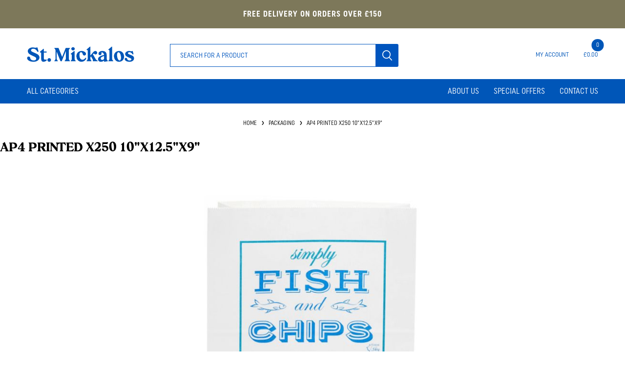

--- FILE ---
content_type: text/html; charset=utf-8
request_url: https://st-mickalos.com/ap4-printed-x250-1034x12534x934
body_size: 6718
content:
<!DOCTYPE html><html lang=en class=html-product-details-page><head><title>St Mickalos Catering Supplies. AP4 Printed Bags 10&#x27;x12.5&#x27;x9&#x27;</title><meta charset=UTF-8><meta name=description content="AP4 Printed Bags 10'x12.5'x9', 250 in a pack"><meta name=keywords content=""><meta name=generator content=nopCommerce><meta name=viewport content="width=device-width, initial-scale=1, maximum-scale=1, user-scalable=0"><link rel=preload as=font href=/Themes/Emporium/Content/icons/emporium-icons.woff crossorigin><link href="https://fonts.googleapis.com/css?family=Roboto:300,400,700&amp;subset=cyrillic-ext,greek-ext&amp;display=swap" rel=stylesheet><meta property=og:type content=product><meta property=og:title content="AP4 PRINTED X250 10&#34;x12.5&#34;x9&#34;"><meta property=og:description content="AP4 Printed Bags 10'x12.5'x9', 250 in a pack"><meta property=og:image content=https://st-mickalos.com/images/thumbs/0000110_ap4-printed-x250-10x125x9_510.jpeg><meta property=og:image:url content=https://st-mickalos.com/images/thumbs/0000110_ap4-printed-x250-10x125x9_510.jpeg><meta property=og:url content=https://st-mickalos.com/ap4-printed-x250-1034x12534x934><meta property=og:site_name content="St Mickalos Catering Supplies"><meta property=twitter:card content=summary><meta property=twitter:site content="St Mickalos Catering Supplies"><meta property=twitter:title content="AP4 PRINTED X250 10&#34;x12.5&#34;x9&#34;"><meta property=twitter:description content="AP4 Printed Bags 10'x12.5'x9', 250 in a pack"><meta property=twitter:image content=https://st-mickalos.com/images/thumbs/0000110_ap4-printed-x250-10x125x9_510.jpeg><meta property=twitter:url content=https://st-mickalos.com/ap4-printed-x250-1034x12534x934><link href=/Themes/Emporium/Content/css/font-icons.css rel=stylesheet><link href=/Themes/Emporium/Content/css/styles.css rel=stylesheet><link href=/Themes/Emporium/Content/css/tables.css rel=stylesheet><link href=/Themes/Emporium/Content/css/mobile.css rel=stylesheet><link href=/Themes/Emporium/Content/css/480.css rel=stylesheet><link href=/Themes/Emporium/Content/css/768.css rel=stylesheet><link href=/Themes/Emporium/Content/css/1024.css rel=stylesheet><link href=/Themes/Emporium/Content/css/1280.css rel=stylesheet><link href=/Themes/Emporium/Content/css/1600.css rel=stylesheet><link href=/Plugins/SevenSpikes.Core/Styles/slick-slider-1.6.0.css rel=stylesheet><link href=/Plugins/SevenSpikes.Core/Styles/perfect-scrollbar.min.css rel=stylesheet><link href=/lib_npm/magnific-popup/magnific-popup.css rel=stylesheet><link href="/Themes/Emporium/Content/css/theme.custom-1.css?v=2" rel=stylesheet><link rel="shortcut icon" href=/icons/icons_0/favicon.ico><body class=product-details-page-body><div class=ajax-loading-block-window style=display:none></div><div id=dialog-notifications-success title=Notification style=display:none></div><div id=dialog-notifications-error title=Error style=display:none></div><div id=dialog-notifications-warning title=Warning style=display:none></div><div id=bar-notification class=bar-notification-container data-close=Close></div><!--[if lte IE 8]><div style=clear:both;height:59px;text-align:center;position:relative><a href=http://www.microsoft.com/windows/internet-explorer/default.aspx target=_blank> <img src=/Themes/Emporium/Content/img/ie_warning.jpg height=42 width=820 alt="You are using an outdated browser. For a faster, safer browsing experience, upgrade for free today."> </a></div><![endif]--><div class=master-wrapper-page><div class=responsive-nav-wrapper-parent><div class=responsive-nav-wrapper><div class=menu-title><span>Menu</span></div><div class=search-wrap><span>Search</span></div><div class=mobile-logo><a href="/" class=logo> <img alt="St Mickalos Catering Supplies" title="St Mickalos Catering Supplies" src=https://www.st-mickalos.com/images/thumbs/0000005_logo.png></a></div><div class=shopping-cart-link></div><div class=personal-button id=header-links-opener><span>Personal menu</span></div></div></div><div class=header><div class=bgGreenHeader>Free delivery on orders over £150</div><div class=header-upper><div class=header-selectors-wrapper></div></div><div class=header-lower><div class=header-logo><a href="/" class=logo> <img alt="St Mickalos Catering Supplies" title="St Mickalos Catering Supplies" src=https://www.st-mickalos.com/images/thumbs/0000005_logo.png></a></div><div class="search-box store-search-box"><div class=close-side-menu><span class=close-side-menu-text>Search for a product</span> <span class=close-side-menu-btn>Close</span></div><form method=get id=small-search-box-form action=/search><input type=text class=search-box-text id=small-searchterms autocomplete=off name=q placeholder="Search for a product" aria-label="Search for a product"> <button type=submit class="button-1 search-box-button">Search</button></form></div><div class=header-links-wrapper><div class=header-links><ul><li><a href=/customer/info class="ico-account opener" data-loginurl=/login>My account</a><div class=profile-menu-box><div class=close-side-menu><span class=close-side-menu-text>My account</span> <span class=close-side-menu-btn>Close</span></div><div class=header-form-holder><a href="/register?returnUrl=%2Fap4-printed-x250-1034x12534x934" class=ico-register>REGISTER FOR AN ACCOUNT</a> <a href="/login?returnUrl=%2Fap4-printed-x250-1034x12534x934" class=ico-login>Log in</a></div></div></ul><div class=mobile-flyout-wrapper><div class=close-side-menu><span class=close-side-menu-text>Shopping Basket</span> <span class=close-side-menu-btn>Close</span></div><div id=flyout-cart class=flyout-cart data-removeitemfromcarturl=/EmporiumTheme/RemoveItemFromCart data-flyoutcarturl=/EmporiumTheme/FlyoutShoppingCart><div id=topcartlink><a href=/cart class=ico-cart> <span class=cart-qty>0</span> <span class=cart-label> &#xA3;0.00 </span> </a></div><div class=mini-shopping-cart><div class=flyout-cart-scroll-area><p>You have no items in your shopping basket.</div></div></div></div></div></div></div><div class=header-menu-parent><div class="header-menu categories-in-side-panel"><div class=category-navigation-list-wrapper><span class=category-navigation-title>All Categories</span><ul class="category-navigation-list sticky-flyout"></ul></div><div class=close-menu><span class=close-menu-text>Menu</span> <span class=close-menu-btn>Close</span></div><input type=hidden value=false id=isRtlEnabled><ul class=top-menu><li class=all-categories><span>All Categories</span><div class=plus-button></div><div class=sublist-wrap><ul class=sublist><li class=back-button><span>Back</span><li class=root-category-items><a class=with-subcategories href=/cooking-oils>Cooking Oils</a><div class=plus-button></div><div class=sublist-wrap><ul class=sublist><li class=back-button><span>Back</span><li><a href=/liquid-vegetable-oil>Liquid Vegetable Oil</a><li><a href=/solid-vegetable-oil>Solid Vegetable Oil</a><li><a href=/olive-oil>Olive Oil</a></ul></div><li class=root-category-items><a class=with-subcategories href=/batter-mixes>Batter Mixes</a><div class=plus-button></div><div class=sublist-wrap><ul class=sublist><li class=back-button><span>Back</span><li><a href=/gluten-free>Gluten Free</a></ul></div><li class=root-category-items><a class=with-subcategories href=/sauces-gravy>Sauces</a><div class=plus-button></div><div class=sublist-wrap><ul class=sublist><li class=back-button><span>Back</span><li><a href=/curry>Curry </a><li><a href=/sauce-sachcets>Sauce Sachcets</a><li><a href=/bottled-sauces>Bottled Sauces</a><li><a href=/chilli>Chilli</a></ul></div><li class=root-category-items><a class=with-subcategories href=/drinks>Drinks</a><div class=plus-button></div><div class=sublist-wrap><ul class=sublist><li class=back-button><span>Back</span><li><a href=/bottled-water>Bottled Water</a><li><a href=/soft-drinks>Soft Drinks</a><li><a href=/hot-drinks>Hot Drinks</a></ul></div><li class=root-category-items><a class=with-subcategories href=/packaging>Packaging</a><div class=plus-button></div><div class=sublist-wrap><ul class=sublist><li class=back-button><span>Back</span><li><a href=/bags>Bags</a><li><a href=/boxes>Boxes</a><li><a href=/wrapping>Wrapping</a><li><a href=/disposables>Disposables</a><li><a href=/cups-lids>Cups &amp; Lids</a></ul></div><li class=root-category-items><a class=with-subcategories href=/salt-vinegar-pickles>Salt, Vinegar &amp; Pickles</a><div class=plus-button></div><div class=sublist-wrap><ul class=sublist><li class=back-button><span>Back</span><li><a href=/salt>Salt</a><li><a href=/vinegar>Vinegar</a><li><a href=/pickles>Pickles</a><li><a href=/pepper>Pepper</a></ul></div><li class=root-category-items><a class=with-subcategories href=/cleaning-products>Cleaning Products</a><div class=plus-button></div><div class=sublist-wrap><ul class=sublist><li class=back-button><span>Back</span><li><a href=/bleach>Bleach</a><li><a href=/washing-up>Washing up</a><li><a href=/dishwasher-salt>Dishwasher Salt</a><li><a href=/degreaser>Degreaser</a><li><a href=/sponges>Sponges</a><li><a href=/clothes>Clothes</a></ul></div><li class=root-category-items><a class=with-subcategories href=/bbq>BBQ</a><div class=plus-button></div><div class=sublist-wrap><ul class=sublist><li class=back-button><span>Back</span><li><a href=/bbq-equipment>BBQ Equipment</a><li><a href=/charcoal>Charcoal</a></ul></div><li class=root-category-items><a href=/tinned-foods>Tinned Foods</a><li class=root-category-items><a href=/halloumi>Halloumi</a><li class=root-category-items><a href=/breading-and-mixes>Breading &amp; Mixes</a><li class=root-category-items><a class=with-subcategories href=/flour-rice-cones-matso-meal>Flour, Rice Cones &amp; Matso Meal</a><div class=plus-button></div><div class=sublist-wrap><ul class=sublist><li class=back-button><span>Back</span><li><a href=/flour>Flour</a><li><a href=/rice-cones>Rice Cones </a><li><a href=/matzo-meal>Matzo Meal</a></ul></div><li class=root-category-items><a href=/drywite>Drywite </a><li class=root-category-items><a href=/catering-equipment-2>Catering Equipment</a><li class=root-category-items><a href=/clear-sky>Clear Sky</a><li class=root-category-items><a href=/simply-fish-and-chips>Simply - Fish and Chips</a><li class=root-category-items><a href=/038-serviettes>SERVIETTES</a><li class=root-category-items><a href=/073-beer-wines-spirits>BEER, WINES &amp; SPIRITS</a><li class=root-category-items><a href=/default>Default</a><li class=root-category-items><a href=/peas>Peas</a><li class=root-category-items><a href=/sugar>Sugar</a><li class=root-category-items><a href=/special-offers>Special Offers</a></ul></div><li><a href=/about-us>About Us</a><li><a href=/special-offers>Special Offers</a><li><a href=/contact>Contact Us</a></ul><div class=mobile-menu-items></div></div></div></div><div class=overlayOffCanvas></div><div class=master-wrapper-content><div class=master-column-wrapper><div class=breadcrumb><ul itemscope itemtype=http://schema.org/BreadcrumbList><li><span> <a href="/"> <span>Home</span> </a> </span> <span class=delimiter>/</span><li itemprop=itemListElement itemscope itemtype=http://schema.org/ListItem><a href=/packaging itemprop=item> <span itemprop=name>Packaging</span> </a> <span class=delimiter>/</span><meta itemprop=position content=1><li itemprop=itemListElement itemscope itemtype=http://schema.org/ListItem><strong class=current-item itemprop=name>AP4 PRINTED X250 10&quot;x12.5&quot;x9&quot;</strong> <span itemprop=item itemscope itemtype=http://schema.org/Thing id=/ap4-printed-x250-1034x12534x934> </span><meta itemprop=position content=2></ul></div><div class=center-1><div class="page product-details-page"><div class=page-body><form method=post id=product-details-form action=/ap4-printed-x250-1034x12534x934><div itemscope itemtype=http://schema.org/Product><meta itemprop=name content="AP4 PRINTED X250 10&#34;x12.5&#34;x9&#34;"><meta itemprop=sku content=0404><meta itemprop=gtin><meta itemprop=mpn><meta itemprop=description content="AP4 Printed Bags 10'x12.5'x9', 250 in a pack"><meta itemprop=image content=https://st-mickalos.com/images/thumbs/0000110_ap4-printed-x250-10x125x9_510.jpeg><div itemprop=offers itemscope itemtype=http://schema.org/Offer><meta itemprop=url content=https://st-mickalos.com/ap4-printed-x250-1034x12534x934><meta itemprop=price content=22.99><meta itemprop=priceCurrency content=GBP><meta itemprop=priceValidUntil><meta itemprop=availability content=http://schema.org/InStock></div><div itemprop=review itemscope itemtype=http://schema.org/Review><meta itemprop=author content=ALL><meta itemprop=url content=/productreviews/187></div></div><div data-productid=187><div class=product-essential><div class=mobile-name-holder></div><div class=mobile-prev-next-holder></div><div class=gallery><div class=picture><img alt="Picture of AP4 PRINTED X250 10&#34;x12.5&#34;x9&#34;" src=https://st-mickalos.com/images/thumbs/0000110_ap4-printed-x250-10x125x9_510.jpeg title="Picture of AP4 PRINTED X250 10&#34;x12.5&#34;x9&#34;" id=main-product-img-187></div></div><div class=overview><div class=prev-next-holder></div><div class=product-name><h1>AP4 PRINTED X250 10&quot;x12.5&quot;x9&quot;</h1></div><div class=additional-details><div class=sku><span class=label>SKU:</span> <span class=value id=sku-187>0404</span></div></div><div class=short-description>AP4 Printed Bags 10'x12.5'x9', 250 in a pack</div><div class=full-description>AP4 Printed Bags are 10'x12.5'x9' with a 'Fish and Chips' print at the front. Ideal bag for fish and chips boxes.</div><div class=product-collateral></div><div class=product-prices-box><div><div class=prices><div class=product-price><span id=price-value-187 class=price-value-187> £22.99 </span></div></div><div class=add-to-cart><div class=add-to-cart-panel><label class=qty-label for=addtocart_187_EnteredQuantity>Qty:</label><div class=add-to-cart-qty-wrapper><input id=product_enteredQuantity_187 class=qty-input type=text aria-label="Enter a quantity" data-val=true data-val-required="The Qty field is required." name=addtocart_187.EnteredQuantity value=1> <span class=plus>&#x69;</span> <span class=minus>&#x68;</span></div><button type=button id=add-to-cart-button-187 class="button-1 add-to-cart-button" data-productid=187 onclick="return AjaxCart.addproducttocart_details(&#34;/addproducttocart/details/187/1&#34;,&#34;#product-details-form&#34;),!1">Add to basket</button></div></div></div></div><div class=attributes-wrapper></div></div></div><div class=carousel-wrapper></div></div><input name=__RequestVerificationToken type=hidden value=CfDJ8Hr_wRiaSQhDrfdBw-b5w2dItg5vyKAG-bHKAJCyDSy6Z49NHTL3W4yOrjEbNJcWMpPRjmCUxELC78h6Zgc0YN4nwVMGQ3QpH9xpuKcydcshhWc9IRHRysR7K1Y14x7hNjih4FHhlsD9HRTcGN5K4F0></form></div></div></div></div></div><div class=footer><div class=footer-middle><div class=footer-block><h3>St. Mickalos</h3><div class="footer-block-lines hidden-xs"></div><p>30 Wanless Road<br> London SE24 0HW<div class="footer-block-lines hidden-xs"></div><p>Tel: 020 7733 9539<br><a href=info@st-mickalos.com>info@st-mickalos.com</a><br></div><div class="footer-block mobbottompadding-sm mobtoppadding-sm"><h3 class=hidden-xs>&nbsp;</h3><div class="footer-block-blank hidden-xs"></div><p><a href=/about-us>About</a><br>  <a href=/terms>Terms & Conditions</a><br> <a href=/delivery>Delivery & Returns</a><br> <a href=/legals>Legals</a></div><div class=footer-block><h3>Opening hours</h3><div class="footer-block-lines hidden-xs"></div><p>Monday - Friday 9am - 5pm<br> Overnight & Weekend Orders Answerphone<div class="footer-block-lines hidden-xs"></div><p class=hidden-xs><a href=https://www.google.co.uk/maps target=_blank>Get Directions</a></div><div class="footer-lower hidden-xs hidden-sm hidden-md"><div class=footer-disclaimer>Copyright &copy; 2026 St Mickalos Catering Supplies. All rights reserved.</div><div class=footer-designed-by><a href=https://www.so-design.net target=_blank>Credits</a>. Powered by <a href="https://www.nopcommerce.com/">nopCommerce</a></div></div></div><div class=footer-upper><div class=newsletter><h3>Newsletter and Offers</h3><div class="footer-block-lines hidden-xs"></div><div class=newsletter-subscribe id=newsletter-subscribe-block><div class=newsletter-email><input id=newsletter-email class=newsletter-subscribe-text placeholder="Enter your email address" aria-label="Sign up for our newsletter" type=email name=NewsletterEmail> <button type=button id=newsletter-subscribe-button class="button-1 newsletter-subscribe-button">Subscribe</button></div><div class=newsletter-validation><span id=subscribe-loading-progress style=display:none class=please-wait>Wait...</span> <span class=field-validation-valid data-valmsg-for=NewsletterEmail data-valmsg-replace=true></span></div></div><div class="footer-block-lines hidden-xs"></div><div class=newsletter-result id=newsletter-result-block></div></div><div class=toppadding-sm><img src=Themes/Emporium/Content/img/footer-neda.png alt=Neda width=93 height=50></div></div><div class=hidden-lg><div class=footer-lower><div class=footer-disclaimer>Copyright &copy; 2026 St Mickalos Catering Supplies. All rights reserved. <a href=https://www.so-design.net target=_blank>Credits</a>. Powered by <a href="https://www.nopcommerce.com/">nopCommerce</a></div></div></div></div></div><script src=/lib_npm/jquery/jquery.min.js></script><script src=/lib_npm/jquery-validation/jquery.validate.min.js></script><script src=/lib_npm/jquery-validation-unobtrusive/jquery.validate.unobtrusive.min.js></script><script src=/lib_npm/jquery-ui-dist/jquery-ui.min.js></script><script src=/lib_npm/jquery-migrate/jquery-migrate.min.js></script><script src=/Plugins/SevenSpikes.Core/Scripts/iOS-12-array-reverse-fix.min.js></script><script src=/js/public.common.js></script><script src=/js/public.ajaxcart.js></script><script src=/js/public.countryselect.js></script><script src=/lib_npm/magnific-popup/jquery.magnific-popup.min.js></script><script src=/Plugins/SevenSpikes.Core/Scripts/footable.min.js></script><script src=/Plugins/SevenSpikes.Core/Scripts/perfect-scrollbar.min.js></script><script src=/Plugins/SevenSpikes.Core/Scripts/sevenspikes.core.min.js></script><script src=/Plugins/SevenSpikes.Core/Scripts/sevenspikes.theme.min.js></script><script src=/Plugins/SevenSpikes.Core/Scripts/slick-slider-1.6.0.min.js></script><script src=/Themes/Emporium/Content/scripts/emporium.js></script><script>$(document).ready(function(){$("#addtocart_187_EnteredQuantity").on("keydown",function(n){if(n.keyCode==13)return $("#add-to-cart-button-187").trigger("click"),!1});$("#product_enteredQuantity_187").on("input propertychange paste",function(){var n={productId:187,quantity:$("#product_enteredQuantity_187").val()};$(document).trigger({type:"product_quantity_changed",changedData:n})})})</script><script>$("#small-search-box-form").on("submit",function(n){$("#small-searchterms").val()==""&&(alert("Please enter some search keyword"),$("#small-searchterms").focus(),n.preventDefault())})</script><script>$(document).ready(function(){var n,t;$("#small-searchterms").autocomplete({delay:500,minLength:3,source:"/catalog/searchtermautocomplete",appendTo:".search-box",select:function(n,t){return $("#small-searchterms").val(t.item.label),setLocation(t.item.producturl),!1},open:function(){n&&(t=document.getElementById("small-searchterms").value,$(".ui-autocomplete").append('<li class="ui-menu-item" role="presentation"><a href="/search?q='+t+'">View all results...<\/a><\/li>'))}}).data("ui-autocomplete")._renderItem=function(t,i){var r=i.label;return n=i.showlinktoresultsearch,r=htmlEncode(r),$("<li><\/li>").data("item.autocomplete",i).append("<a><span>"+r+"<\/span><\/a>").appendTo(t)}})</script><script>$(document).ready(function(){$(".header").on("mouseenter","#topcartlink",function(){$("#flyout-cart").addClass("active")});$(".header").on("mouseleave","#topcartlink",function(){$("#flyout-cart").removeClass("active")});$(".header").on("mouseenter","#flyout-cart",function(){$("#flyout-cart").addClass("active")});$(".header").on("mouseleave","#flyout-cart",function(){$("#flyout-cart").removeClass("active")})})</script><script>var localized_data={AjaxCartFailure:"Failed to add the product. Please refresh the page and try one more time."};AjaxCart.init(!1,".cart-qty",".header-links .wishlist-qty","#flyout-cart",localized_data)</script><script>function newsletter_subscribe(n){var t=$("#subscribe-loading-progress"),i;t.show();i={subscribe:n,email:$("#newsletter-email").val()};$.ajax({cache:!1,type:"POST",url:"/subscribenewsletter",data:i,success:function(n){$("#newsletter-result-block").html(n.Result);n.Success?($("#newsletter-subscribe-block").hide(),$("#newsletter-result-block").show()):$("#newsletter-result-block").fadeIn("slow").delay(2e3).fadeOut("slow")},error:function(){alert("Failed to subscribe.")},complete:function(){t.hide()}})}$(document).ready(function(){$("#newsletter-subscribe-button").on("click",function(){newsletter_subscribe("true")});$("#newsletter-email").on("keydown",function(n){if(n.keyCode==13)return $("#newsletter-subscribe-button").trigger("click"),!1})})</script><div class=scroll-back-button id=goToTop></div>

--- FILE ---
content_type: text/css
request_url: https://st-mickalos.com/Themes/Emporium/Content/css/font-icons.css
body_size: 23668
content:
@font-face {
	font-family: "font-icons";
	src: url("fonts/font-icons.eot");
	src: url("fonts/font-icons.eot") format("embedded-opentype"),
		url("fonts/font-icons.woff") format("woff"),
		url("fonts/font-icons.ttf") format("truetype"),
		url("fonts/font-icons.svg") format("svg");
	font-weight: normal;
	font-style: normal;
}

@font-face {
	font-family: "lined-icons";
	src: url("fonts/lined-icons.eot");
	src: url("fonts/lined-icons.eot") format("embedded-opentype"),
		url("fonts/lined-icons.woff") format("woff"),
		url("fonts/lined-icons.ttf") format("truetype"),
		url("fonts/lined-icons.svg") format("svg");
	font-weight: normal;
	font-style: normal;
}

@font-face {
	font-family: "Simple-Line-Icons";
	src: url("fonts/Simple-Line-Icons.eot");
	src: url("fonts/Simple-Line-Icons.eot?#iefix") format("embedded-opentype"),
		url("fonts/Simple-Line-Icons.woff") format("woff"),
		url("fonts/Simple-Line-Icons.ttf") format("truetype"),
		url("fonts/Simple-Line-Icons.svg#Simple-Line-Icons") format("svg");
	font-weight: normal;
	font-style: normal;
}

[class^="icon-"],
[class*=" icon-"],
[class^="icon-line-"],
[class*=" icon-line-"],
[class^="icon-line2-"],
[class*=" icon-line2-"],
.side-header .primary-menu ul > li.sub-menu > a:after,
.docs-navigation ul ul li.current a:after {
	display: inline-block;
	font-family: "font-icons";
	speak: none;
	font-style: normal;
	font-weight: normal;
	font-variant: normal;
	text-transform: none;
	line-height: inherit;
	-webkit-font-smoothing: antialiased;
	-moz-osx-font-smoothing: grayscale;
}

[class^="icon-line-"],
[class*=" icon-line-"] {
	font-family: "lined-icons";
}

[class^="icon-line2-"],
[class*=" icon-line2-"] {
	font-family: "Simple-Line-Icons";
}

.icon-lg {
	font-size: 1.3333333333333333em;
	line-height: 0.75em;
	vertical-align: -15%;
}
.icon-2x {
	font-size: 2em;
}
.icon-3x {
	font-size: 3em;
}
.icon-4x {
	font-size: 4em;
}
.icon-5x {
	font-size: 5em;
}
.icon-fw {
	width: 1.2857142857142858em;
	text-align: center;
}

.iconlist {
	padding-left: 0;
	margin-left: 0;
	list-style-type: none;
}

.iconlist li {
	position: relative;
	display: flex;
	align-items: baseline;
}

.iconlist ul {
	list-style-type: none;
	margin: 0.5rem 0 0.5rem 1.5rem;
}

.iconlist > li [class^="icon-"]:first-child,
.iconlist > li [class*=" icon-"]:first-child {
	position: relative;
	text-align: center;
	top: 1px;
	width: 1rem;
    margin-right: 0.75rem;
    flex: 0 0 auto;
}

.rtl .iconlist > li [class^="icon-"]:first-child,
.rtl .iconlist > li [class*=" icon-"]:first-child {
	margin-left: 0.75rem;
	margin-right: 0;
}

.iconlist.iconlist-large {
	font-size: 1.5rem;
}

.iconlist.iconlist-large li {
	margin: 4px 0;
}

.iconlist.iconlist-large > li [class^="icon-"],
.iconlist.iconlist-large > li [class*=" icon-"] {
	width: 1.5rem;
	margin-right: 5px;
}

.rtl .iconlist.iconlist-large > li [class^="icon-"],
.rtl .iconlist.iconlist-large > li [class*=" icon-"] {
	margin-left: 5px;
	margin-right: 0;
}

.iconlist > li [class^="icon-"]:first-child {
	color: #1ABC9C;
	color: var(--themecolor);
}

.icon-border {
	padding: 0.2em 0.25em 0.15em;
	border: solid 0.08em #eeeeee;
	border-radius: 0.1em;
}
.icon.pull-left {
	margin-right: 0.3em;
}
.icon.pull-right {
	margin-left: 0.3em;
}
.icon-spin {
	-webkit-animation: spin 2s infinite linear;
	-moz-animation: spin 2s infinite linear;
	-o-animation: spin 2s infinite linear;
	animation: spin 2s infinite linear;
}
@-moz-keyframes spin {
	0% {
		-moz-transform: rotate(0deg);
	}
	100% {
		-moz-transform: rotate(359deg);
	}
}
@-webkit-keyframes spin {
	0% {
		-webkit-transform: rotate(0deg);
	}
	100% {
		-webkit-transform: rotate(359deg);
	}
}
@-o-keyframes spin {
	0% {
		-o-transform: rotate(0deg);
	}
	100% {
		-o-transform: rotate(359deg);
	}
}
@-ms-keyframes spin {
	0% {
		-ms-transform: rotate(0deg);
	}
	100% {
		-ms-transform: rotate(359deg);
	}
}
@keyframes spin {
	0% {
		transform: rotate(0deg);
	}
	100% {
		transform: rotate(359deg);
	}
}
.icon-rotate-90 {
	filter: progid:DXImageTransform.Microsoft.BasicImage(rotation=1);
	-webkit-transform: rotate(90deg);
	-moz-transform: rotate(90deg);
	-ms-transform: rotate(90deg);
	-o-transform: rotate(90deg);
	transform: rotate(90deg);
}
.icon-rotate-180 {
	filter: progid:DXImageTransform.Microsoft.BasicImage(rotation=2);
	-webkit-transform: rotate(180deg);
	-moz-transform: rotate(180deg);
	-ms-transform: rotate(180deg);
	-o-transform: rotate(180deg);
	transform: rotate(180deg);
}
.icon-rotate-270 {
	filter: progid:DXImageTransform.Microsoft.BasicImage(rotation=3);
	-webkit-transform: rotate(270deg);
	-moz-transform: rotate(270deg);
	-ms-transform: rotate(270deg);
	-o-transform: rotate(270deg);
	transform: rotate(270deg);
}
.icon-flip-horizontal {
	filter: progid:DXImageTransform.Microsoft.BasicImage(rotation=0, mirror=1);
	-webkit-transform: scale(-1, 1);
	-moz-transform: scale(-1, 1);
	-ms-transform: scale(-1, 1);
	-o-transform: scale(-1, 1);
	transform: scale(-1, 1);
}
.icon-flip-vertical {
	filter: progid:DXImageTransform.Microsoft.BasicImage(rotation=2, mirror=1);
	-webkit-transform: scale(1, -1);
	-moz-transform: scale(1, -1);
	-ms-transform: scale(1, -1);
	-o-transform: scale(1, -1);
	transform: scale(1, -1);
}
.icon-stacked {
	position: relative;
	display: inline-block;
	width: 2em;
	height: 2em;
	line-height: 2em;
	vertical-align: middle;
}
.icon-stacked-1x,
.icon-stacked-2x {
	position: absolute;
	left: 0;
	width: 100%;
	text-align: center;
}
.rtl .icon-stacked-1x,
.rtl .icon-stacked-2x {
	left: auto;
	right: 0;
}
.icon-stacked-1x {
	line-height: inherit;
}
.icon-stacked-2x {
	font-size: 2em;
}
.icon-inverse {
	color: #ffffff;
}

.icon-type:before {
	content: "\e600";
}
.icon-box1:before {
	content: "\e601";
}
.icon-archive1:before {
	content: "\e602";
}
.icon-envelope2:before {
	content: "\e603";
}
.icon-email:before {
	content: "\e604";
}
.icon-files:before {
	content: "\e605";
}
.icon-printer2:before {
	content: "\e606";
}
.icon-folder-add:before {
	content: "\e607";
}
.icon-folder-settings:before {
	content: "\e608";
}
.icon-folder-check:before {
	content: "\e609";
}
.icon-wifi-low:before {
	content: "\e60a";
}
.icon-wifi-mid:before {
	content: "\e60b";
}
.icon-wifi-full:before {
	content: "\e60c";
}
.icon-connection-empty:before {
	content: "\e60d";
}
.icon-battery-full1:before {
	content: "\e60e";
}
.icon-settings:before {
	content: "\e60f";
}
.icon-arrow-left1:before {
	content: "\e610";
}
.icon-arrow-up1:before {
	content: "\e611";
}
.icon-arrow-down1:before {
	content: "\e612";
}
.icon-arrow-right1:before {
	content: "\e613";
}
.icon-reload:before {
	content: "\e614";
}
.icon-download1:before {
	content: "\e615";
}
.icon-tag1:before {
	content: "\e616";
}
.icon-trashcan:before {
	content: "\e617";
}
.icon-search1:before {
	content: "\e618";
}
.icon-zoom-in:before {
	content: "\e619";
}
.icon-zoom-out:before {
	content: "\e61a";
}
.icon-chat:before {
	content: "\e61b";
}
.icon-clock2:before {
	content: "\e61c";
}
.icon-printer:before {
	content: "\e61d";
}
.icon-home1:before {
	content: "\e61e";
}
.icon-flag2:before {
	content: "\e61f";
}
.icon-meter:before {
	content: "\e620";
}
.icon-switch:before {
	content: "\e621";
}
.icon-forbidden:before {
	content: "\e622";
}
.icon-phone-landscape:before {
	content: "\e623";
}
.icon-tablet1:before {
	content: "\e624";
}
.icon-tablet-landscape:before {
	content: "\e625";
}
.icon-laptop1:before {
	content: "\e626";
}
.icon-camera1:before {
	content: "\e627";
}
.icon-microwave-oven:before {
	content: "\e628";
}
.icon-credit-cards:before {
	content: "\e629";
}
.icon-map-marker1:before {
	content: "\e62a";
}
.icon-map2:before {
	content: "\e62b";
}
.icon-support:before {
	content: "\e62c";
}
.icon-newspaper2:before {
	content: "\e62d";
}
.icon-barbell:before {
	content: "\e62e";
}
.icon-stopwatch1:before {
	content: "\e62f";
}
.icon-atom1:before {
	content: "\e630";
}
.icon-image2:before {
	content: "\e631";
}
.icon-cube1:before {
	content: "\e632";
}
.icon-bars1:before {
	content: "\e633";
}
.icon-chart:before {
	content: "\e634";
}
.icon-pencil:before {
	content: "\e635";
}
.icon-measure:before {
	content: "\e636";
}
.icon-eyedropper:before {
	content: "\e637";
}
.icon-file-settings:before {
	content: "\e638";
}
.icon-file-add:before {
	content: "\e639";
}
.icon-file2:before {
	content: "\e63a";
}
.icon-align-left1:before {
	content: "\e63b";
}
.icon-align-right1:before {
	content: "\e63c";
}
.icon-align-center1:before {
	content: "\e63d";
}
.icon-align-justify1:before {
	content: "\e63e";
}
.icon-file-broken:before {
	content: "\e63f";
}
.icon-browser:before {
	content: "\e640";
}
.icon-windows1:before {
	content: "\e641";
}
.icon-window:before {
	content: "\e642";
}
.icon-folder2:before {
	content: "\e643";
}
.icon-connection-25:before {
	content: "\e644";
}
.icon-connection-50:before {
	content: "\e645";
}
.icon-connection-75:before {
	content: "\e646";
}
.icon-connection-full:before {
	content: "\e647";
}
.icon-list1:before {
	content: "\e648";
}
.icon-grid:before {
	content: "\e649";
}
.icon-stack3:before {
	content: "\e64a";
}
.icon-battery-charging:before {
	content: "\e64b";
}
.icon-battery-empty1:before {
	content: "\e64c";
}
.icon-battery-25:before {
	content: "\e64d";
}
.icon-battery-50:before {
	content: "\e64e";
}
.icon-battery-75:before {
	content: "\e64f";
}
.icon-refresh:before {
	content: "\e650";
}
.icon-volume:before {
	content: "\e651";
}
.icon-volume-increase:before {
	content: "\e652";
}
.icon-volume-decrease:before {
	content: "\e653";
}
.icon-mute:before {
	content: "\e654";
}
.icon-microphone1:before {
	content: "\e655";
}
.icon-microphone-off:before {
	content: "\e656";
}
.icon-book1:before {
	content: "\e657";
}
.icon-checkmark:before {
	content: "\e658";
}
.icon-checkbox-checked:before {
	content: "\e659";
}
.icon-checkbox:before {
	content: "\e65a";
}
.icon-paperclip1:before {
	content: "\e65b";
}
.icon-chat-1:before {
	content: "\e65c";
}
.icon-chat-2:before {
	content: "\e65d";
}
.icon-chat-3:before {
	content: "\e65e";
}
.icon-comment2:before {
	content: "\e65f";
}
.icon-calendar2:before {
	content: "\e660";
}
.icon-bookmark2:before {
	content: "\e661";
}
.icon-email2:before {
	content: "\e662";
}
.icon-heart2:before {
	content: "\e663";
}
.icon-enter:before {
	content: "\e664";
}
.icon-cloud1:before {
	content: "\e665";
}
.icon-book2:before {
	content: "\e666";
}
.icon-star2:before {
	content: "\e667";
}
.icon-lock1:before {
	content: "\e668";
}
.icon-unlocked:before {
	content: "\e669";
}
.icon-unlocked2:before {
	content: "\e66a";
}
.icon-users1:before {
	content: "\e66b";
}
.icon-user2:before {
	content: "\e66c";
}
.icon-users2:before {
	content: "\e66d";
}
.icon-user21:before {
	content: "\e66e";
}
.icon-bullhorn1:before {
	content: "\e66f";
}
.icon-share1:before {
	content: "\e670";
}
.icon-screen:before {
	content: "\e671";
}
.icon-phone1:before {
	content: "\e672";
}
.icon-phone-portrait:before {
	content: "\e673";
}
.icon-calculator1:before {
	content: "\e674";
}
.icon-bag:before {
	content: "\e675";
}
.icon-diamond:before {
	content: "\e676";
}
.icon-drink:before {
	content: "\e677";
}
.icon-shorts:before {
	content: "\e678";
}
.icon-vcard:before {
	content: "\e679";
}
.icon-sun2:before {
	content: "\e67a";
}
.icon-bill:before {
	content: "\e67b";
}
.icon-coffee1:before {
	content: "\e67c";
}
.icon-tv2:before {
	content: "\e67d";
}
.icon-newspaper3:before {
	content: "\e67e";
}
.icon-stack:before {
	content: "\e67f";
}
.icon-syringe1:before {
	content: "\e680";
}
.icon-health:before {
	content: "\e681";
}
.icon-bolt1:before {
	content: "\e682";
}
.icon-pill:before {
	content: "\e683";
}
.icon-bones:before {
	content: "\e684";
}
.icon-lab:before {
	content: "\e685";
}
.icon-clipboard2:before {
	content: "\e686";
}
.icon-mug:before {
	content: "\e687";
}
.icon-bucket:before {
	content: "\e688";
}
.icon-select:before {
	content: "\e689";
}
.icon-graph:before {
	content: "\e68a";
}
.icon-crop1:before {
	content: "\e68b";
}
.icon-heart21:before {
	content: "\e68c";
}
.icon-cloud2:before {
	content: "\e68d";
}
.icon-star21:before {
	content: "\e68e";
}
.icon-pen1:before {
	content: "\e68f";
}
.icon-diamond2:before {
	content: "\e690";
}
.icon-display:before {
	content: "\e691";
}
.icon-paperplane:before {
	content: "\e692";
}
.icon-params:before {
	content: "\e693";
}
.icon-banknote:before {
	content: "\e694";
}
.icon-vynil:before {
	content: "\e695";
}
.icon-truck1:before {
	content: "\e696";
}
.icon-world:before {
	content: "\e697";
}
.icon-tv1:before {
	content: "\e698";
}
.icon-sound:before {
	content: "\e699";
}
.icon-video1:before {
	content: "\e69a";
}
.icon-trash1:before {
	content: "\e69b";
}
.icon-user3:before {
	content: "\e69c";
}
.icon-key1:before {
	content: "\e69d";
}
.icon-search2:before {
	content: "\e69e";
}
.icon-settings2:before {
	content: "\e69f";
}
.icon-camera2:before {
	content: "\e6a0";
}
.icon-tag2:before {
	content: "\e6a1";
}
.icon-lock2:before {
	content: "\e6a2";
}
.icon-bulb:before {
	content: "\e6a3";
}
.icon-location:before {
	content: "\e6a4";
}
.icon-eye2:before {
	content: "\e6a5";
}
.icon-bubble:before {
	content: "\e6a6";
}
.icon-stack2:before {
	content: "\e6a7";
}
.icon-cup:before {
	content: "\e6a8";
}
.icon-phone2:before {
	content: "\e6a9";
}
.icon-news:before {
	content: "\e6aa";
}
.icon-mail:before {
	content: "\e6ab";
}
.icon-like:before {
	content: "\e6ac";
}
.icon-photo:before {
	content: "\e6ad";
}
.icon-note:before {
	content: "\e6ae";
}
.icon-clock21:before {
	content: "\e6af";
}
.icon-data:before {
	content: "\e6b0";
}
.icon-music1:before {
	content: "\e6b1";
}
.icon-megaphone:before {
	content: "\e6b2";
}
.icon-study:before {
	content: "\e6b3";
}
.icon-lab2:before {
	content: "\e6b4";
}
.icon-food:before {
	content: "\e6b5";
}
.icon-t-shirt:before {
	content: "\e6b6";
}
.icon-fire1:before {
	content: "\e6b7";
}
.icon-clip:before {
	content: "\e6b8";
}
.icon-shop:before {
	content: "\e6b9";
}
.icon-calendar21:before {
	content: "\e6ba";
}
.icon-wallet1:before {
	content: "\e6bb";
}
.icon-glass:before {
	content: "\e6bc";
}
.icon-music2:before {
	content: "\e6bd";
}
.icon-search3:before {
	content: "\e6be";
}
.icon-envelope21:before {
	content: "\e6bf";
}
.icon-heart3:before {
	content: "\e6c0";
}
.icon-star3:before {
	content: "\e6c1";
}
.icon-star-empty:before {
	content: "\e6c2";
}
.icon-user4:before {
	content: "\e6c3";
}
.icon-film1:before {
	content: "\e6c4";
}
.icon-th-large1:before {
	content: "\e6c5";
}
.icon-th1:before {
	content: "\e6c6";
}
.icon-th-list1:before {
	content: "\e6c7";
}
.icon-ok:before {
	content: "\e6c8";
}
.icon-remove:before {
	content: "\e6c9";
}
.icon-zoom-in2:before {
	content: "\e6ca";
}
.icon-zoom-out2:before {
	content: "\e6cb";
}
.icon-off:before {
	content: "\e6cc";
}
.icon-signal1:before {
	content: "\e6cd";
}
.icon-cog1:before {
	content: "\e6ce";
}
.icon-trash2:before {
	content: "\e6cf";
}
.icon-home2:before {
	content: "\e6d0";
}
.icon-file21:before {
	content: "\e6d1";
}
.icon-time:before {
	content: "\e6d2";
}
.icon-road1:before {
	content: "\e6d3";
}
.icon-download-alt:before {
	content: "\e6d4";
}
.icon-download2:before {
	content: "\e6d5";
}
.icon-upload1:before {
	content: "\e6d6";
}
.icon-inbox1:before {
	content: "\e6d7";
}
.icon-play-circle2:before {
	content: "\e6d8";
}
.icon-repeat:before {
	content: "\e6d9";
}
.icon-refresh2:before {
	content: "\e6da";
}
.icon-list-alt2:before {
	content: "\e6db";
}
.icon-lock3:before {
	content: "\e6dc";
}
.icon-flag21:before {
	content: "\e6dd";
}
.icon-headphones1:before {
	content: "\e6de";
}
.icon-volume-off1:before {
	content: "\e6df";
}
.icon-volume-down1:before {
	content: "\e6e0";
}
.icon-volume-up1:before {
	content: "\e6e1";
}
.icon-qrcode1:before {
	content: "\e6e2";
}
.icon-barcode1:before {
	content: "\e6e3";
}
.icon-tag3:before {
	content: "\e6e4";
}
.icon-tags1:before {
	content: "\e6e5";
}
.icon-book3:before {
	content: "\e6e6";
}
.icon-bookmark21:before {
	content: "\e6e7";
}
.icon-print2:before {
	content: "\e6e8";
}
.icon-camera3:before {
	content: "\e6e9";
}
.icon-font1:before {
	content: "\e6ea";
}
.icon-bold1:before {
	content: "\e6eb";
}
.icon-italic1:before {
	content: "\e6ec";
}
.icon-text-height1:before {
	content: "\e6ed";
}
.icon-text-width1:before {
	content: "\e6ee";
}
.icon-align-left2:before {
	content: "\e6ef";
}
.icon-align-center2:before {
	content: "\e6f0";
}
.icon-align-right2:before {
	content: "\e6f1";
}
.icon-align-justify2:before {
	content: "\e6f2";
}
.icon-list2:before {
	content: "\e6f3";
}
.icon-indent-left:before {
	content: "\e6f4";
}
.icon-indent-right:before {
	content: "\e6f5";
}
.icon-facetime-video:before {
	content: "\e6f6";
}
.icon-picture:before {
	content: "\e6f7";
}
.icon-pencil2:before {
	content: "\e6f8";
}
.icon-map-marker2:before {
	content: "\e6f9";
}
.icon-adjust1:before {
	content: "\e6fa";
}
.icon-tint1:before {
	content: "\e6fb";
}
.icon-edit2:before {
	content: "\e6fc";
}
.icon-share2:before {
	content: "\e6fd";
}
.icon-check1:before {
	content: "\e6fe";
}
.icon-move:before {
	content: "\e6ff";
}
.icon-step-backward1:before {
	content: "\e700";
}
.icon-fast-backward1:before {
	content: "\e701";
}
.icon-backward1:before {
	content: "\e702";
}
.icon-play1:before {
	content: "\e703";
}
.icon-pause1:before {
	content: "\e704";
}
.icon-stop1:before {
	content: "\e705";
}
.icon-forward1:before {
	content: "\e706";
}
.icon-fast-forward1:before {
	content: "\e707";
}
.icon-step-forward1:before {
	content: "\e708";
}
.icon-eject1:before {
	content: "\e709";
}
.icon-chevron-left1:before {
	content: "\e70a";
}
.icon-chevron-right1:before {
	content: "\e70b";
}
.icon-plus-sign:before {
	content: "\e70c";
}
.icon-minus-sign:before {
	content: "\e70d";
}
.icon-remove-sign:before {
	content: "\e70e";
}
.icon-ok-sign:before {
	content: "\e70f";
}
.icon-question-sign:before {
	content: "\e710";
}
.icon-info-sign:before {
	content: "\e711";
}
.icon-screenshot:before {
	content: "\e712";
}
.icon-remove-circle:before {
	content: "\e713";
}
.icon-ok-circle:before {
	content: "\e714";
}
.icon-ban-circle:before {
	content: "\e715";
}
.icon-arrow-left2:before {
	content: "\e716";
}
.icon-arrow-right2:before {
	content: "\e717";
}
.icon-arrow-up2:before {
	content: "\e718";
}
.icon-arrow-down2:before {
	content: "\e719";
}
.icon-share-alt1:before {
	content: "\e71a";
}
.icon-resize-full:before {
	content: "\e71b";
}
.icon-resize-small:before {
	content: "\e71c";
}
.icon-plus1:before {
	content: "\e71d";
}
.icon-minus1:before {
	content: "\e71e";
}
.icon-asterisk1:before {
	content: "\e71f";
}
.icon-exclamation-sign:before {
	content: "\e720";
}
.icon-gift1:before {
	content: "\e721";
}
.icon-leaf1:before {
	content: "\e722";
}
.icon-fire2:before {
	content: "\e723";
}
.icon-eye-open:before {
	content: "\e724";
}
.icon-eye-close:before {
	content: "\e725";
}
.icon-warning-sign:before {
	content: "\e726";
}
.icon-plane1:before {
	content: "\e727";
}
.icon-calendar3:before {
	content: "\e728";
}
.icon-random1:before {
	content: "\e729";
}
.icon-comment21:before {
	content: "\e72a";
}
.icon-magnet1:before {
	content: "\e72b";
}
.icon-chevron-up1:before {
	content: "\e72c";
}
.icon-chevron-down1:before {
	content: "\e72d";
}
.icon-retweet1:before {
	content: "\e72e";
}
.icon-shopping-cart:before {
	content: "\e72f";
}
.icon-folder-close:before {
	content: "\e730";
}
.icon-folder-open2:before {
	content: "\e731";
}
.icon-resize-vertical:before {
	content: "\e732";
}
.icon-resize-horizontal:before {
	content: "\e733";
}
.icon-bar-chart:before {
	content: "\e734";
}
.icon-twitter-sign:before {
	content: "\e735";
}
.icon-facebook-sign:before {
	content: "\e736";
}
.icon-camera-retro1:before {
	content: "\e737";
}
.icon-key2:before {
	content: "\e738";
}
.icon-cogs1:before {
	content: "\e739";
}
.icon-comments2:before {
	content: "\e73a";
}
.icon-thumbs-up2:before {
	content: "\e73b";
}
.icon-thumbs-down2:before {
	content: "\e73c";
}
.icon-star-half2:before {
	content: "\e73d";
}
.icon-heart-empty:before {
	content: "\e73e";
}
.icon-signout:before {
	content: "\e73f";
}
.icon-linkedin-sign:before {
	content: "\e740";
}
.icon-pushpin:before {
	content: "\e741";
}
.icon-external-link:before {
	content: "\e742";
}
.icon-signin:before {
	content: "\e743";
}
.icon-trophy1:before {
	content: "\e744";
}
.icon-github-sign:before {
	content: "\e745";
}
.icon-upload-alt:before {
	content: "\e746";
}
.icon-lemon2:before {
	content: "\e747";
}
.icon-phone3:before {
	content: "\e748";
}
.icon-check-empty:before {
	content: "\e749";
}
.icon-bookmark-empty:before {
	content: "\e74a";
}
.icon-phone-sign:before {
	content: "\e74b";
}
.icon-twitter2:before {
	content: "\e74c";
}
.icon-facebook2:before {
	content: "\e74d";
}
.icon-github2:before {
	content: "\e74e";
}
.icon-unlock1:before {
	content: "\e74f";
}
.icon-credit:before {
	content: "\e750";
}
.icon-rss2:before {
	content: "\e751";
}
.icon-hdd2:before {
	content: "\e752";
}
.icon-bullhorn2:before {
	content: "\e753";
}
.icon-bell2:before {
	content: "\e754";
}
.icon-certificate1:before {
	content: "\e755";
}
.icon-hand-right:before {
	content: "\e756";
}
.icon-hand-left:before {
	content: "\e757";
}
.icon-hand-up:before {
	content: "\e758";
}
.icon-hand-down:before {
	content: "\e759";
}
.icon-circle-arrow-left:before {
	content: "\e75a";
}
.icon-circle-arrow-right:before {
	content: "\e75b";
}
.icon-circle-arrow-up:before {
	content: "\e75c";
}
.icon-circle-arrow-down:before {
	content: "\e75d";
}
.icon-globe1:before {
	content: "\e75e";
}
.icon-wrench1:before {
	content: "\e75f";
}
.icon-tasks1:before {
	content: "\e760";
}
.icon-filter1:before {
	content: "\e761";
}
.icon-briefcase1:before {
	content: "\e762";
}
.icon-fullscreen:before {
	content: "\e763";
}
.icon-group:before {
	content: "\e764";
}
.icon-link1:before {
	content: "\e765";
}
.icon-cloud3:before {
	content: "\e766";
}
.icon-beaker:before {
	content: "\e767";
}
.icon-cut1:before {
	content: "\e768";
}
.icon-copy2:before {
	content: "\e769";
}
.icon-paper-clip:before {
	content: "\e76a";
}
.icon-save2:before {
	content: "\e76b";
}
.icon-sign-blank:before {
	content: "\e76c";
}
.icon-reorder:before {
	content: "\e76d";
}
.icon-list-ul1:before {
	content: "\e76e";
}
.icon-list-ol1:before {
	content: "\e76f";
}
.icon-strikethrough1:before {
	content: "\e770";
}
.icon-underline1:before {
	content: "\e771";
}
.icon-table1:before {
	content: "\e772";
}
.icon-magic1:before {
	content: "\e773";
}
.icon-truck2:before {
	content: "\e774";
}
.icon-pinterest2:before {
	content: "\e775";
}
.icon-pinterest-sign:before {
	content: "\e776";
}
.icon-google-plus-sign:before {
	content: "\e777";
}
.icon-google-plus1:before {
	content: "\e778";
}
.icon-money:before {
	content: "\e779";
}
.icon-caret-down1:before {
	content: "\e77a";
}
.icon-caret-up1:before {
	content: "\e77b";
}
.icon-caret-left1:before {
	content: "\e77c";
}
.icon-caret-right1:before {
	content: "\e77d";
}
.icon-columns1:before {
	content: "\e77e";
}
.icon-sort1:before {
	content: "\e77f";
}
.icon-sort-down1:before {
	content: "\e780";
}
.icon-sort-up1:before {
	content: "\e781";
}
.icon-envelope-alt:before {
	content: "\e782";
}
.icon-linkedin2:before {
	content: "\e783";
}
.icon-undo1:before {
	content: "\e784";
}
.icon-legal:before {
	content: "\e785";
}
.icon-dashboard:before {
	content: "\e786";
}
.icon-comment-alt2:before {
	content: "\e787";
}
.icon-comments-alt:before {
	content: "\e788";
}
.icon-bolt2:before {
	content: "\e789";
}
.icon-sitemap1:before {
	content: "\e78a";
}
.icon-umbrella1:before {
	content: "\e78b";
}
.icon-paste1:before {
	content: "\e78c";
}
.icon-lightbulb2:before {
	content: "\e78d";
}
.icon-exchange:before {
	content: "\e78e";
}
.icon-cloud-download:before {
	content: "\e78f";
}
.icon-cloud-upload:before {
	content: "\e790";
}
.icon-user-md1:before {
	content: "\e791";
}
.icon-stethoscope1:before {
	content: "\e792";
}
.icon-suitcase1:before {
	content: "\e793";
}
.icon-bell-alt:before {
	content: "\e794";
}
.icon-coffee2:before {
	content: "\e795";
}
.icon-food2:before {
	content: "\e796";
}
.icon-file-alt2:before {
	content: "\e797";
}
.icon-building2:before {
	content: "\e798";
}
.icon-hospital2:before {
	content: "\e799";
}
.icon-ambulance1:before {
	content: "\e79a";
}
.icon-medkit1:before {
	content: "\e79b";
}
.icon-fighter-jet1:before {
	content: "\e79c";
}
.icon-beer1:before {
	content: "\e79d";
}
.icon-h-sign:before {
	content: "\e79e";
}
.icon-plus-sign2:before {
	content: "\e79f";
}
.icon-double-angle-left:before {
	content: "\e7a0";
}
.icon-double-angle-right:before {
	content: "\e7a1";
}
.icon-double-angle-up:before {
	content: "\e7a2";
}
.icon-double-angle-down:before {
	content: "\e7a3";
}
.icon-angle-left:before {
	content: "\e7a4";
}
.icon-angle-right:before {
	content: "\e7a5";
}
.icon-angle-up:before {
	content: "\e7a6";
}
.icon-angle-down:before {
	content: "\e7a7";
}
.icon-desktop1:before {
	content: "\e7a8";
}
.icon-laptop2:before {
	content: "\e7a9";
}
.icon-tablet2:before {
	content: "\e7aa";
}
.icon-mobile1:before {
	content: "\e7ab";
}
.icon-circle-blank:before {
	content: "\e7ac";
}
.icon-quote-left1:before {
	content: "\e7ad";
}
.icon-quote-right1:before {
	content: "\e7ae";
}
.icon-spinner1:before {
	content: "\e7af";
}
.icon-circle2:before {
	content: "\e7b0";
}
.icon-reply1:before {
	content: "\e7b1";
}
.icon-github-alt1:before {
	content: "\e7b2";
}
.icon-folder-close-alt:before {
	content: "\e7b3";
}
.icon-folder-open-alt:before {
	content: "\e7b4";
}
.icon-expand-alt:before {
	content: "\e7b5";
}
.icon-collapse-alt:before {
	content: "\e7b6";
}
.icon-smile2:before {
	content: "\e7b7";
}
.icon-frown2:before {
	content: "\e7b8";
}
.icon-meh2:before {
	content: "\e7b9";
}
.icon-gamepad1:before {
	content: "\e7ba";
}
.icon-keyboard2:before {
	content: "\e7bb";
}
.icon-flag-alt:before {
	content: "\e7bc";
}
.icon-flag-checkered1:before {
	content: "\e7bd";
}
.icon-terminal1:before {
	content: "\e7be";
}
.icon-code1:before {
	content: "\e7bf";
}
.icon-reply-all1:before {
	content: "\e7c0";
}
.icon-star-half-full:before {
	content: "\e7c1";
}
.icon-location-arrow1:before {
	content: "\e7c2";
}
.icon-crop2:before {
	content: "\e7c3";
}
.icon-code-fork:before {
	content: "\e7c4";
}
.icon-unlink1:before {
	content: "\e7c5";
}
.icon-question1:before {
	content: "\e7c6";
}
.icon-info1:before {
	content: "\e7c7";
}
.icon-exclamation1:before {
	content: "\e7c8";
}
.icon-superscript1:before {
	content: "\e7c9";
}
.icon-subscript1:before {
	content: "\e7ca";
}
.icon-eraser1:before {
	content: "\e7cb";
}
.icon-puzzle:before {
	content: "\e7cc";
}
.icon-microphone2:before {
	content: "\e7cd";
}
.icon-microphone-off2:before {
	content: "\e7ce";
}
.icon-shield:before {
	content: "\e7cf";
}
.icon-calendar-empty:before {
	content: "\e7d0";
}
.icon-fire-extinguisher1:before {
	content: "\e7d1";
}
.icon-rocket1:before {
	content: "\e7d2";
}
.icon-maxcdn1:before {
	content: "\e7d3";
}
.icon-chevron-sign-left:before {
	content: "\e7d4";
}
.icon-chevron-sign-right:before {
	content: "\e7d5";
}
.icon-chevron-sign-up:before {
	content: "\e7d6";
}
.icon-chevron-sign-down:before {
	content: "\e7d7";
}
.icon-html52:before {
	content: "\e7d8";
}
.icon-css31:before {
	content: "\e7d9";
}
.icon-anchor1:before {
	content: "\e7da";
}
.icon-unlock-alt1:before {
	content: "\e7db";
}
.icon-bullseye1:before {
	content: "\e7dc";
}
.icon-ellipsis-horizontal:before {
	content: "\e7dd";
}
.icon-ellipsis-vertical:before {
	content: "\e7de";
}
.icon-rss-sign:before {
	content: "\e7df";
}
.icon-play-sign:before {
	content: "\e7e0";
}
.icon-ticket:before {
	content: "\e7e1";
}
.icon-minus-sign-alt:before {
	content: "\e7e2";
}
.icon-check-minus:before {
	content: "\e7e3";
}
.icon-level-up:before {
	content: "\e7e4";
}
.icon-level-down:before {
	content: "\e7e5";
}
.icon-check-sign:before {
	content: "\e7e6";
}
.icon-edit-sign:before {
	content: "\e7e7";
}
.icon-external-link-sign:before {
	content: "\e7e8";
}
.icon-share-sign:before {
	content: "\e7e9";
}
.icon-compass2:before {
	content: "\e7ea";
}
.icon-collapse:before {
	content: "\e7eb";
}
.icon-collapse-top:before {
	content: "\e7ec";
}
.icon-expand1:before {
	content: "\e7ed";
}
.icon-euro:before {
	content: "\e7ee";
}
.icon-gbp:before {
	content: "\e7ef";
}
.icon-dollar:before {
	content: "\e7f0";
}
.icon-rupee:before {
	content: "\e7f1";
}
.icon-yen:before {
	content: "\e7f2";
}
.icon-renminbi:before {
	content: "\e7f3";
}
.icon-won:before {
	content: "\e7f4";
}
.icon-bitcoin2:before {
	content: "\e7f5";
}
.icon-file3:before {
	content: "\e7f6";
}
.icon-file-text:before {
	content: "\e7f7";
}
.icon-sort-by-alphabet:before {
	content: "\e7f8";
}
.icon-sort-by-alphabet-alt:before {
	content: "\e7f9";
}
.icon-sort-by-attributes:before {
	content: "\e7fa";
}
.icon-sort-by-attributes-alt:before {
	content: "\e7fb";
}
.icon-sort-by-order:before {
	content: "\e7fc";
}
.icon-sort-by-order-alt:before {
	content: "\e7fd";
}
.icon-thumbs-up21:before {
	content: "\e7fe";
}
.icon-thumbs-down21:before {
	content: "\e7ff";
}
.icon-youtube-sign:before {
	content: "\e800";
}
.icon-youtube2:before {
	content: "\e801";
}
.icon-xing2:before {
	content: "\e802";
}
.icon-xing-sign:before {
	content: "\e803";
}
.icon-youtube-play:before {
	content: "\e804";
}
.icon-dropbox2:before {
	content: "\e805";
}
.icon-stackexchange:before {
	content: "\e806";
}
.icon-instagram2:before {
	content: "\e807";
}
.icon-flickr2:before {
	content: "\e808";
}
.icon-adn1:before {
	content: "\e809";
}
.icon-bitbucket2:before {
	content: "\e80a";
}
.icon-bitbucket-sign:before {
	content: "\e80b";
}
.icon-tumblr2:before {
	content: "\e80c";
}
.icon-tumblr-sign:before {
	content: "\e80d";
}
.icon-long-arrow-down:before {
	content: "\e80e";
}
.icon-long-arrow-up:before {
	content: "\e80f";
}
.icon-long-arrow-left:before {
	content: "\e810";
}
.icon-long-arrow-right:before {
	content: "\e811";
}
.icon-apple1:before {
	content: "\e812";
}
.icon-windows3:before {
	content: "\e813";
}
.icon-android2:before {
	content: "\e814";
}
.icon-linux1:before {
	content: "\e815";
}
.icon-dribbble2:before {
	content: "\e816";
}
.icon-skype2:before {
	content: "\e817";
}
.icon-foursquare2:before {
	content: "\e818";
}
.icon-trello1:before {
	content: "\e819";
}
.icon-female1:before {
	content: "\e81a";
}
.icon-male1:before {
	content: "\e81b";
}
.icon-gittip:before {
	content: "\e81c";
}
.icon-sun21:before {
	content: "\e81d";
}
.icon-moon2:before {
	content: "\e81e";
}
.icon-archive2:before {
	content: "\e81f";
}
.icon-bug1:before {
	content: "\e820";
}
.icon-renren1:before {
	content: "\e821";
}
.icon-weibo2:before {
	content: "\e822";
}
.icon-vk2:before {
	content: "\e823";
}
.icon-duckduckgo:before {
	content: "\e830";
}
.icon-aim:before {
	content: "\e831";
}
.icon-delicious1:before {
	content: "\e832";
}
.icon-paypal1:before {
	content: "\e833";
}
.icon-flattr:before {
	content: "\e834";
}
.icon-android1:before {
	content: "\e835";
}
.icon-eventful:before {
	content: "\e836";
}
.icon-smashmag:before {
	content: "\e837";
}
.icon-gplus:before {
	content: "\e838";
}
.icon-wikipedia:before {
	content: "\e839";
}
.icon-lanyrd:before {
	content: "\e83a";
}
.icon-calendar-1:before {
	content: "\e83b";
}
.icon-stumbleupon1:before {
	content: "\e83c";
}
.icon-fivehundredpx:before {
	content: "\e83d";
}
.icon-pinterest1:before {
	content: "\e83e";
}
.icon-bitcoin1:before {
	content: "\e83f";
}
.icon-w3c:before {
	content: "\e840";
}
.icon-foursquare1:before {
	content: "\e841";
}
.icon-html51:before {
	content: "\e842";
}
.icon-ie:before {
	content: "\e843";
}
.icon-call:before {
	content: "\e844";
}
.icon-grooveshark:before {
	content: "\e845";
}
.icon-ninetyninedesigns:before {
	content: "\e846";
}
.icon-forrst:before {
	content: "\e847";
}
.icon-digg1:before {
	content: "\e848";
}
.icon-spotify1:before {
	content: "\e849";
}
.icon-reddit1:before {
	content: "\e84a";
}
.icon-guest:before {
	content: "\e84b";
}
.icon-gowalla:before {
	content: "\e84c";
}
.icon-appstore:before {
	content: "\e84d";
}
.icon-blogger1:before {
	content: "\e84e";
}
.icon-cc:before {
	content: "\e84f";
}
.icon-dribbble1:before {
	content: "\e850";
}
.icon-evernote:before {
	content: "\e851";
}
.icon-flickr1:before {
	content: "\e852";
}
.icon-google1:before {
	content: "\e853";
}
.icon-viadeo1:before {
	content: "\e854";
}
.icon-instapaper:before {
	content: "\e855";
}
.icon-weibo1:before {
	content: "\e856";
}
.icon-klout:before {
	content: "\e857";
}
.icon-linkedin1:before {
	content: "\e858";
}
.icon-meetup1:before {
	content: "\e859";
}
.icon-vk1:before {
	content: "\e85a";
}
.icon-plancast:before {
	content: "\e85b";
}
.icon-disqus:before {
	content: "\e85c";
}
.icon-rss1:before {
	content: "\e85d";
}
.icon-skype1:before {
	content: "\e85e";
}
.icon-twitter1:before {
	content: "\e85f";
}
.icon-youtube1:before {
	content: "\e860";
}
.icon-vimeo1:before {
	content: "\e861";
}
.icon-windows2:before {
	content: "\e862";
}
.icon-xing1:before {
	content: "\e863";
}
.icon-yahoo1:before {
	content: "\e864";
}
.icon-chrome1:before {
	content: "\e865";
}
.icon-email3:before {
	content: "\e866";
}
.icon-macstore:before {
	content: "\e867";
}
.icon-myspace:before {
	content: "\e868";
}
.icon-podcast1:before {
	content: "\e869";
}
.icon-amazon1:before {
	content: "\e86a";
}
.icon-steam1:before {
	content: "\e86b";
}
.icon-cloudapp:before {
	content: "\e86c";
}
.icon-dropbox1:before {
	content: "\e86d";
}
.icon-ebay1:before {
	content: "\e86e";
}
.icon-facebook:before {
	content: "\e86f";
}
.icon-github1:before {
	content: "\e870";
}
.icon-github-circled:before {
	content: "\e871";
}
.icon-googleplay:before {
	content: "\e872";
}
.icon-itunes1:before {
	content: "\e873";
}
.icon-plurk:before {
	content: "\e874";
}
.icon-songkick:before {
	content: "\e875";
}
.icon-lastfm1:before {
	content: "\e876";
}
.icon-gmail:before {
	content: "\e877";
}
.icon-pinboard:before {
	content: "\e878";
}
.icon-openid1:before {
	content: "\e879";
}
.icon-quora1:before {
	content: "\e87a";
}
.icon-soundcloud1:before {
	content: "\e87b";
}
.icon-tumblr1:before {
	content: "\e87c";
}
.icon-eventasaurus:before {
	content: "\e87d";
}
.icon-wordpress1:before {
	content: "\e87e";
}
.icon-yelp1:before {
	content: "\e87f";
}
.icon-intensedebate:before {
	content: "\e880";
}
.icon-eventbrite:before {
	content: "\e881";
}
.icon-scribd1:before {
	content: "\e882";
}
.icon-posterous:before {
	content: "\e883";
}
.icon-stripe1:before {
	content: "\e884";
}
.icon-opentable:before {
	content: "\e885";
}
.icon-cart:before {
	content: "\e886";
}
.icon-print1:before {
	content: "\e887";
}
.icon-angellist1:before {
	content: "\e888";
}
.icon-instagram1:before {
	content: "\e889";
}
.icon-dwolla:before {
	content: "\e88a";
}
.icon-appnet:before {
	content: "\e88b";
}
.icon-statusnet:before {
	content: "\e88c";
}
.icon-acrobat:before {
	content: "\e88d";
}
.icon-drupal1:before {
	content: "\e88e";
}
.icon-buffer:before {
	content: "\e88f";
}
.icon-pocket:before {
	content: "\e890";
}
.icon-bitbucket1:before {
	content: "\e891";
}
.icon-lego:before {
	content: "\e892";
}
.icon-login:before {
	content: "\e893";
}
.icon-stackoverflow:before {
	content: "\e894";
}
.icon-hackernews:before {
	content: "\e895";
}
.icon-lkdto:before {
	content: "\e896";
}
.icon-ad:before {
	content: "\e900";
}
.icon-address-book:before {
	content: "\e901";
}
.icon-address-card:before {
	content: "\e902";
}
.icon-adjust:before {
	content: "\e903";
}
.icon-air-freshener:before {
	content: "\e904";
}
.icon-align-center:before {
	content: "\e905";
}
.icon-align-justify:before {
	content: "\e906";
}
.icon-align-left:before {
	content: "\e907";
}
.icon-align-right:before {
	content: "\e908";
}
.icon-allergies:before {
	content: "\e909";
}
.icon-ambulance:before {
	content: "\e90a";
}
.icon-american-sign-language-interpreting:before {
	content: "\e90b";
}
.icon-anchor:before {
	content: "\e90c";
}
.icon-angle-double-down:before {
	content: "\e90d";
}
.icon-angle-double-left:before {
	content: "\e90e";
}
.icon-angle-double-right:before {
	content: "\e90f";
}
.icon-angle-double-up:before {
	content: "\e910";
}
.icon-angle-down1:before {
	content: "\e911";
}
.icon-angle-left1:before {
	content: "\e912";
}
.icon-angle-right1:before {
	content: "\e913";
}
.icon-angle-up1:before {
	content: "\e914";
}
.icon-angry:before {
	content: "\e915";
}
.icon-ankh:before {
	content: "\e916";
}
.icon-apple-alt:before {
	content: "\e917";
}
.icon-archive:before {
	content: "\e918";
}
.icon-archway:before {
	content: "\e919";
}
.icon-arrow-alt-circle-down:before {
	content: "\e91a";
}
.icon-arrow-alt-circle-left:before {
	content: "\e91b";
}
.icon-arrow-alt-circle-right:before {
	content: "\e91c";
}
.icon-arrow-alt-circle-up:before {
	content: "\e91d";
}
.icon-arrow-circle-down:before {
	content: "\e91e";
}
.icon-arrow-circle-left:before {
	content: "\e91f";
}
.icon-arrow-circle-right:before {
	content: "\e920";
}
.icon-arrow-circle-up:before {
	content: "\e921";
}
.icon-arrow-down:before {
	content: "\e922";
}
.icon-arrow-left:before {
	content: "\e923";
}
.icon-arrow-right:before {
	content: "\e924";
}
.icon-arrow-up:before {
	content: "\e925";
}
.icon-arrows-alt-h:before {
	content: "\e926";
}
.icon-arrows-alt-v:before {
	content: "\e927";
}
.icon-arrows-alt:before {
	content: "\e928";
}
.icon-assistive-listening-systems:before {
	content: "\e929";
}
.icon-asterisk:before {
	content: "\e92a";
}
.icon-at:before {
	content: "\e92b";
}
.icon-atlas:before {
	content: "\e92c";
}
.icon-atom:before {
	content: "\e92d";
}
.icon-audio-description:before {
	content: "\e92e";
}
.icon-award:before {
	content: "\e92f";
}
.icon-backspace:before {
	content: "\e930";
}
.icon-backward:before {
	content: "\e931";
}
.icon-balance-scale:before {
	content: "\e932";
}
.icon-ban:before {
	content: "\e933";
}
.icon-band-aid:before {
	content: "\e934";
}
.icon-barcode:before {
	content: "\e935";
}
.icon-bars:before {
	content: "\e936";
}
.icon-baseball-ball:before {
	content: "\e937";
}
.icon-basketball-ball:before {
	content: "\e938";
}
.icon-bath:before {
	content: "\e939";
}
.icon-battery-empty:before {
	content: "\e93a";
}
.icon-battery-full:before {
	content: "\e93b";
}
.icon-battery-half:before {
	content: "\e93c";
}
.icon-battery-quarter:before {
	content: "\e93d";
}
.icon-battery-three-quarters:before {
	content: "\e93e";
}
.icon-bed:before {
	content: "\e93f";
}
.icon-beer:before {
	content: "\e940";
}
.icon-bell-slash:before {
	content: "\e941";
}
.icon-bell:before {
	content: "\e942";
}
.icon-bezier-curve:before {
	content: "\e943";
}
.icon-bible:before {
	content: "\e944";
}
.icon-bicycle:before {
	content: "\e945";
}
.icon-binoculars:before {
	content: "\e946";
}
.icon-birthday-cake:before {
	content: "\e947";
}
.icon-blender:before {
	content: "\e948";
}
.icon-blind:before {
	content: "\e949";
}
.icon-bold:before {
	content: "\e94a";
}
.icon-bolt:before {
	content: "\e94b";
}
.icon-bomb:before {
	content: "\e94c";
}
.icon-bone:before {
	content: "\e94d";
}
.icon-bong:before {
	content: "\e94e";
}
.icon-book-open:before {
	content: "\e94f";
}
.icon-book-reader:before {
	content: "\e950";
}
.icon-book:before {
	content: "\e951";
}
.icon-bookmark:before {
	content: "\e952";
}
.icon-bowling-ball:before {
	content: "\e953";
}
.icon-box-open:before {
	content: "\e954";
}
.icon-box:before {
	content: "\e955";
}
.icon-boxes:before {
	content: "\e956";
}
.icon-braille:before {
	content: "\e957";
}
.icon-brain:before {
	content: "\e958";
}
.icon-briefcase-medical:before {
	content: "\e959";
}
.icon-briefcase:before {
	content: "\e95a";
}
.icon-broadcast-tower:before {
	content: "\e95b";
}
.icon-broom:before {
	content: "\e95c";
}
.icon-brush:before {
	content: "\e95d";
}
.icon-bug:before {
	content: "\e95e";
}
.icon-building:before {
	content: "\e95f";
}
.icon-bullhorn:before {
	content: "\e960";
}
.icon-bullseye:before {
	content: "\e961";
}
.icon-burn:before {
	content: "\e962";
}
.icon-bus-alt:before {
	content: "\e963";
}
.icon-bus:before {
	content: "\e964";
}
.icon-business-time:before {
	content: "\e965";
}
.icon-calculator:before {
	content: "\e966";
}
.icon-calendar-alt:before {
	content: "\e967";
}
.icon-calendar-check:before {
	content: "\e968";
}
.icon-calendar-minus:before {
	content: "\e969";
}
.icon-calendar-plus:before {
	content: "\e96a";
}
.icon-calendar-times:before {
	content: "\e96b";
}
.icon-calendar:before {
	content: "\e96c";
}
.icon-camera-retro:before {
	content: "\e96d";
}
.icon-camera:before {
	content: "\e96e";
}
.icon-cannabis:before {
	content: "\e96f";
}
.icon-capsules:before {
	content: "\e970";
}
.icon-car-alt:before {
	content: "\e971";
}
.icon-car-battery:before {
	content: "\e972";
}
.icon-car-crash:before {
	content: "\e973";
}
.icon-car-side:before {
	content: "\e974";
}
.icon-car:before {
	content: "\e975";
}
.icon-caret-down:before {
	content: "\e976";
}
.icon-caret-left:before {
	content: "\e977";
}
.icon-caret-right:before {
	content: "\e978";
}
.icon-caret-square-down:before {
	content: "\e979";
}
.icon-caret-square-left:before {
	content: "\e97a";
}
.icon-caret-square-right:before {
	content: "\e97b";
}
.icon-caret-square-up:before {
	content: "\e97c";
}
.icon-caret-up:before {
	content: "\e97d";
}
.icon-cart-arrow-down:before {
	content: "\e97e";
}
.icon-cart-plus:before {
	content: "\e97f";
}
.icon-certificate:before {
	content: "\e980";
}
.icon-chalkboard-teacher:before {
	content: "\e981";
}
.icon-chalkboard:before {
	content: "\e982";
}
.icon-charging-station:before {
	content: "\e983";
}
.icon-chart-area:before {
	content: "\e984";
}
.icon-chart-bar:before {
	content: "\e985";
}
.icon-chart-line:before {
	content: "\e986";
}
.icon-chart-pie:before {
	content: "\e987";
}
.icon-check-circle:before {
	content: "\e988";
}
.icon-check-double:before {
	content: "\e989";
}
.icon-check-square:before {
	content: "\e98a";
}
.icon-check:before {
	content: "\e98b";
}
.icon-chess-bishop:before {
	content: "\e98c";
}
.icon-chess-board:before {
	content: "\e98d";
}
.icon-chess-king:before {
	content: "\e98e";
}
.icon-chess-knight:before {
	content: "\e98f";
}
.icon-chess-pawn:before {
	content: "\e990";
}
.icon-chess-queen:before {
	content: "\e991";
}
.icon-chess-rook:before {
	content: "\e992";
}
.icon-chess:before {
	content: "\e993";
}
.icon-chevron-circle-down:before {
	content: "\e994";
}
.icon-chevron-circle-left:before {
	content: "\e995";
}
.icon-chevron-circle-right:before {
	content: "\e996";
}
.icon-chevron-circle-up:before {
	content: "\e997";
}
.icon-chevron-down:before {
	content: "\e998";
}
.icon-chevron-left:before {
	content: "\e999";
}
.icon-chevron-right:before {
	content: "\e99a";
}
.icon-chevron-up:before {
	content: "\e99b";
}
.icon-child:before {
	content: "\e99c";
}
.icon-church:before {
	content: "\e99d";
}
.icon-circle-notch:before {
	content: "\e99e";
}
.icon-circle:before {
	content: "\e99f";
}
.icon-city:before {
	content: "\e9a0";
}
.icon-clipboard-check:before {
	content: "\e9a1";
}
.icon-clipboard-list:before {
	content: "\e9a2";
}
.icon-clipboard:before {
	content: "\e9a3";
}
.icon-clock:before {
	content: "\e9a4";
}
.icon-clone:before {
	content: "\e9a5";
}
.icon-closed-captioning:before {
	content: "\e9a6";
}
.icon-cloud-download-alt:before {
	content: "\e9a7";
}
.icon-cloud-upload-alt:before {
	content: "\e9a8";
}
.icon-cloud:before {
	content: "\e9a9";
}
.icon-cocktail:before {
	content: "\e9aa";
}
.icon-code-branch:before {
	content: "\e9ab";
}
.icon-code:before {
	content: "\e9ac";
}
.icon-coffee:before {
	content: "\e9ad";
}
.icon-cog:before {
	content: "\e9ae";
}
.icon-cogs:before {
	content: "\e9af";
}
.icon-coins:before {
	content: "\e9b0";
}
.icon-columns:before {
	content: "\e9b1";
}
.icon-comment-alt:before {
	content: "\e9b2";
}
.icon-comment-dollar:before {
	content: "\e9b3";
}
.icon-comment-dots:before {
	content: "\e9b4";
}
.icon-comment-slash:before {
	content: "\e9b5";
}
.icon-comment:before {
	content: "\e9b6";
}
.icon-comments-dollar:before {
	content: "\e9b7";
}
.icon-comments:before {
	content: "\e9b8";
}
.icon-compact-disc:before {
	content: "\e9b9";
}
.icon-compass:before {
	content: "\e9ba";
}
.icon-compress:before {
	content: "\e9bb";
}
.icon-concierge-bell:before {
	content: "\e9bc";
}
.icon-cookie-bite:before {
	content: "\e9bd";
}
.icon-cookie:before {
	content: "\e9be";
}
.icon-copy:before {
	content: "\e9bf";
}
.icon-copyright:before {
	content: "\e9c0";
}
.icon-couch:before {
	content: "\e9c1";
}
.icon-credit-card:before {
	content: "\e9c2";
}
.icon-crop-alt:before {
	content: "\e9c3";
}
.icon-crop:before {
	content: "\e9c4";
}
.icon-cross:before {
	content: "\e9c5";
}
.icon-crosshairs:before {
	content: "\e9c6";
}
.icon-crow:before {
	content: "\e9c7";
}
.icon-crown:before {
	content: "\e9c8";
}
.icon-cube:before {
	content: "\e9c9";
}
.icon-cubes:before {
	content: "\e9ca";
}
.icon-cut:before {
	content: "\e9cb";
}
.icon-database:before {
	content: "\e9cc";
}
.icon-deaf:before {
	content: "\e9cd";
}
.icon-desktop:before {
	content: "\e9ce";
}
.icon-dharmachakra:before {
	content: "\e9cf";
}
.icon-diagnoses:before {
	content: "\e9d0";
}
.icon-dice-five:before {
	content: "\e9d1";
}
.icon-dice-four:before {
	content: "\e9d2";
}
.icon-dice-one:before {
	content: "\e9d3";
}
.icon-dice-six:before {
	content: "\e9d4";
}
.icon-dice-three:before {
	content: "\e9d5";
}
.icon-dice-two:before {
	content: "\e9d6";
}
.icon-dice:before {
	content: "\e9d7";
}
.icon-digital-tachograph:before {
	content: "\e9d8";
}
.icon-directions:before {
	content: "\e9d9";
}
.icon-divide:before {
	content: "\e9da";
}
.icon-dizzy:before {
	content: "\e9db";
}
.icon-dna:before {
	content: "\e9dc";
}
.icon-dollar-sign:before {
	content: "\e9dd";
}
.icon-dolly-flatbed:before {
	content: "\e9de";
}
.icon-dolly:before {
	content: "\e9df";
}
.icon-donate:before {
	content: "\e9e0";
}
.icon-door-closed:before {
	content: "\e9e1";
}
.icon-door-open:before {
	content: "\e9e2";
}
.icon-dot-circle:before {
	content: "\e9e3";
}
.icon-dove:before {
	content: "\e9e4";
}
.icon-download:before {
	content: "\e9e5";
}
.icon-drafting-compass:before {
	content: "\e9e6";
}
.icon-draw-polygon:before {
	content: "\e9e7";
}
.icon-drum-steelpan:before {
	content: "\e9e8";
}
.icon-drum:before {
	content: "\e9e9";
}
.icon-dumbbell:before {
	content: "\e9ea";
}
.icon-edit:before {
	content: "\e9eb";
}
.icon-eject:before {
	content: "\e9ec";
}
.icon-ellipsis-h:before {
	content: "\e9ed";
}
.icon-ellipsis-v:before {
	content: "\e9ee";
}
.icon-envelope-open-text:before {
	content: "\e9ef";
}
.icon-envelope-open:before {
	content: "\e9f0";
}
.icon-envelope-square:before {
	content: "\e9f1";
}
.icon-envelope:before {
	content: "\e9f2";
}
.icon-equals:before {
	content: "\e9f3";
}
.icon-eraser:before {
	content: "\e9f4";
}
.icon-euro-sign:before {
	content: "\e9f5";
}
.icon-exchange-alt:before {
	content: "\e9f6";
}
.icon-exclamation-circle:before {
	content: "\e9f7";
}
.icon-exclamation-triangle:before {
	content: "\e9f8";
}
.icon-exclamation:before {
	content: "\e9f9";
}
.icon-expand-arrows-alt:before {
	content: "\e9fa";
}
.icon-expand:before {
	content: "\e9fb";
}
.icon-external-link-alt:before {
	content: "\e9fc";
}
.icon-external-link-square-alt:before {
	content: "\e9fd";
}
.icon-eye-dropper:before {
	content: "\e9fe";
}
.icon-eye-slash:before {
	content: "\e9ff";
}
.icon-eye:before {
	content: "\ea00";
}
.icon-fast-backward:before {
	content: "\ea01";
}
.icon-fast-forward:before {
	content: "\ea02";
}
.icon-fax:before {
	content: "\ea03";
}
.icon-feather-alt:before {
	content: "\ea04";
}
.icon-feather:before {
	content: "\ea05";
}
.icon-female:before {
	content: "\ea06";
}
.icon-fighter-jet:before {
	content: "\ea07";
}
.icon-file-alt:before {
	content: "\ea08";
}
.icon-file-archive:before {
	content: "\ea09";
}
.icon-file-audio:before {
	content: "\ea0a";
}
.icon-file-code:before {
	content: "\ea0b";
}
.icon-file-contract:before {
	content: "\ea0c";
}
.icon-file-download:before {
	content: "\ea0d";
}
.icon-file-excel:before {
	content: "\ea0e";
}
.icon-file-export:before {
	content: "\ea0f";
}
.icon-file-image:before {
	content: "\ea10";
}
.icon-file-import:before {
	content: "\ea11";
}
.icon-file-invoice-dollar:before {
	content: "\ea12";
}
.icon-file-invoice:before {
	content: "\ea13";
}
.icon-file-medical-alt:before {
	content: "\ea14";
}
.icon-file-medical:before {
	content: "\ea15";
}
.icon-file-pdf:before {
	content: "\ea16";
}
.icon-file-powerpoint:before {
	content: "\ea17";
}
.icon-file-prescription:before {
	content: "\ea18";
}
.icon-file-signature:before {
	content: "\ea19";
}
.icon-file-upload:before {
	content: "\ea1a";
}
.icon-file-video:before {
	content: "\ea1b";
}
.icon-file-word:before {
	content: "\ea1c";
}
.icon-file:before {
	content: "\ea1d";
}
.icon-fill-drip:before {
	content: "\ea1e";
}
.icon-fill:before {
	content: "\ea1f";
}
.icon-film:before {
	content: "\ea20";
}
.icon-filter:before {
	content: "\ea21";
}
.icon-fingerprint:before {
	content: "\ea22";
}
.icon-fire-extinguisher:before {
	content: "\ea23";
}
.icon-fire:before {
	content: "\ea24";
}
.icon-first-aid:before {
	content: "\ea25";
}
.icon-fish:before {
	content: "\ea26";
}
.icon-flag-checkered:before {
	content: "\ea27";
}
.icon-flag:before {
	content: "\ea28";
}
.icon-flask:before {
	content: "\ea29";
}
.icon-flushed:before {
	content: "\ea2a";
}
.icon-folder-minus:before {
	content: "\ea2b";
}
.icon-folder-open:before {
	content: "\ea2c";
}
.icon-folder-plus:before {
	content: "\ea2d";
}
.icon-folder:before {
	content: "\ea2e";
}
.icon-font-awesome-logo-full:before {
	content: "\ea2f";
}
.icon-font:before {
	content: "\ea30";
}
.icon-football-ball:before {
	content: "\ea31";
}
.icon-forward:before {
	content: "\ea32";
}
.icon-frog:before {
	content: "\ea33";
}
.icon-frown-open:before {
	content: "\ea34";
}
.icon-frown:before {
	content: "\ea35";
}
.icon-funnel-dollar:before {
	content: "\ea36";
}
.icon-futbol:before {
	content: "\ea37";
}
.icon-gamepad:before {
	content: "\ea38";
}
.icon-gas-pump:before {
	content: "\ea39";
}
.icon-gavel:before {
	content: "\ea3a";
}
.icon-gem:before {
	content: "\ea3b";
}
.icon-genderless:before {
	content: "\ea3c";
}
.icon-gift:before {
	content: "\ea3d";
}
.icon-glass-martini-alt:before {
	content: "\ea3e";
}
.icon-glass-martini:before {
	content: "\ea3f";
}
.icon-glasses:before {
	content: "\ea40";
}
.icon-globe-africa:before {
	content: "\ea41";
}
.icon-globe-americas:before {
	content: "\ea42";
}
.icon-globe-asia:before {
	content: "\ea43";
}
.icon-globe:before {
	content: "\ea44";
}
.icon-golf-ball:before {
	content: "\ea45";
}
.icon-gopuram:before {
	content: "\ea46";
}
.icon-graduation-cap:before {
	content: "\ea47";
}
.icon-greater-than-equal:before {
	content: "\ea48";
}
.icon-greater-than:before {
	content: "\ea49";
}
.icon-grimace:before {
	content: "\ea4a";
}
.icon-grin-alt:before {
	content: "\ea4b";
}
.icon-grin-beam-sweat:before {
	content: "\ea4c";
}
.icon-grin-beam:before {
	content: "\ea4d";
}
.icon-grin-hearts:before {
	content: "\ea4e";
}
.icon-grin-squint-tears:before {
	content: "\ea4f";
}
.icon-grin-squint:before {
	content: "\ea50";
}
.icon-grin-stars:before {
	content: "\ea51";
}
.icon-grin-tears:before {
	content: "\ea52";
}
.icon-grin-tongue-squint:before {
	content: "\ea53";
}
.icon-grin-tongue-wink:before {
	content: "\ea54";
}
.icon-grin-tongue:before {
	content: "\ea55";
}
.icon-grin-wink:before {
	content: "\ea56";
}
.icon-grin:before {
	content: "\ea57";
}
.icon-grip-horizontal:before {
	content: "\ea58";
}
.icon-grip-vertical:before {
	content: "\ea59";
}
.icon-h-square:before {
	content: "\ea5a";
}
.icon-hamsa:before {
	content: "\ea5b";
}
.icon-hand-holding-heart:before {
	content: "\ea5c";
}
.icon-hand-holding-usd:before {
	content: "\ea5d";
}
.icon-hand-holding:before {
	content: "\ea5e";
}
.icon-hand-lizard:before {
	content: "\ea5f";
}
.icon-hand-paper:before {
	content: "\ea60";
}
.icon-hand-peace:before {
	content: "\ea61";
}
.icon-hand-point-down:before {
	content: "\ea62";
}
.icon-hand-point-left:before {
	content: "\ea63";
}
.icon-hand-point-right:before {
	content: "\ea64";
}
.icon-hand-point-up:before {
	content: "\ea65";
}
.icon-hand-pointer:before {
	content: "\ea66";
}
.icon-hand-rock:before {
	content: "\ea67";
}
.icon-hand-scissors:before {
	content: "\ea68";
}
.icon-hand-spock:before {
	content: "\ea69";
}
.icon-hands-helping:before {
	content: "\ea6a";
}
.icon-hands:before {
	content: "\ea6b";
}
.icon-handshake:before {
	content: "\ea6c";
}
.icon-hashtag:before {
	content: "\ea6d";
}
.icon-haykal:before {
	content: "\ea6e";
}
.icon-hdd:before {
	content: "\ea6f";
}
.icon-heading:before {
	content: "\ea70";
}
.icon-headphones-alt:before {
	content: "\ea71";
}
.icon-headphones:before {
	content: "\ea72";
}
.icon-headset:before {
	content: "\ea73";
}
.icon-heart:before {
	content: "\ea74";
}
.icon-heartbeat:before {
	content: "\ea75";
}
.icon-helicopter:before {
	content: "\ea76";
}
.icon-highlighter:before {
	content: "\ea77";
}
.icon-history:before {
	content: "\ea78";
}
.icon-hockey-puck:before {
	content: "\ea79";
}
.icon-home:before {
	content: "\ea7a";
}
.icon-hospital-alt:before {
	content: "\ea7b";
}
.icon-hospital-symbol:before {
	content: "\ea7c";
}
.icon-hospital:before {
	content: "\ea7d";
}
.icon-hot-tub:before {
	content: "\ea7e";
}
.icon-hotel:before {
	content: "\ea7f";
}
.icon-hourglass-end:before {
	content: "\ea80";
}
.icon-hourglass-half:before {
	content: "\ea81";
}
.icon-hourglass-start:before {
	content: "\ea82";
}
.icon-hourglass:before {
	content: "\ea83";
}
.icon-i-cursor:before {
	content: "\ea84";
}
.icon-id-badge:before {
	content: "\ea85";
}
.icon-id-card-alt:before {
	content: "\ea86";
}
.icon-id-card:before {
	content: "\ea87";
}
.icon-image:before {
	content: "\ea88";
}
.icon-images:before {
	content: "\ea89";
}
.icon-inbox:before {
	content: "\ea8a";
}
.icon-indent:before {
	content: "\ea8b";
}
.icon-industry:before {
	content: "\ea8c";
}
.icon-infinity:before {
	content: "\ea8d";
}
.icon-info-circle:before {
	content: "\ea8e";
}
.icon-info:before {
	content: "\ea8f";
}
.icon-italic:before {
	content: "\ea90";
}
.icon-jedi:before {
	content: "\ea91";
}
.icon-joint:before {
	content: "\ea92";
}
.icon-journal-whills:before {
	content: "\ea93";
}
.icon-kaaba:before {
	content: "\ea94";
}
.icon-key:before {
	content: "\ea95";
}
.icon-keyboard:before {
	content: "\ea96";
}
.icon-khanda:before {
	content: "\ea97";
}
.icon-kiss-beam:before {
	content: "\ea98";
}
.icon-kiss-wink-heart:before {
	content: "\ea99";
}
.icon-kiss:before {
	content: "\ea9a";
}
.icon-kiwi-bird:before {
	content: "\ea9b";
}
.icon-landmark:before {
	content: "\ea9c";
}
.icon-language:before {
	content: "\ea9d";
}
.icon-laptop-code:before {
	content: "\ea9e";
}
.icon-laptop:before {
	content: "\ea9f";
}
.icon-laugh-beam:before {
	content: "\eaa0";
}
.icon-laugh-squint:before {
	content: "\eaa1";
}
.icon-laugh-wink:before {
	content: "\eaa2";
}
.icon-laugh:before {
	content: "\eaa3";
}
.icon-layer-group:before {
	content: "\eaa4";
}
.icon-leaf:before {
	content: "\eaa5";
}
.icon-lemon:before {
	content: "\eaa6";
}
.icon-less-than-equal:before {
	content: "\eaa7";
}
.icon-less-than:before {
	content: "\eaa8";
}
.icon-level-down-alt:before {
	content: "\eaa9";
}
.icon-level-up-alt:before {
	content: "\eaaa";
}
.icon-life-ring:before {
	content: "\eaab";
}
.icon-lightbulb:before {
	content: "\eaac";
}
.icon-link:before {
	content: "\eaad";
}
.icon-lira-sign:before {
	content: "\eaae";
}
.icon-list-alt:before {
	content: "\eaaf";
}
.icon-list-ol:before {
	content: "\eab0";
}
.icon-list-ul:before {
	content: "\eab1";
}
.icon-list:before {
	content: "\eab2";
}
.icon-location-arrow:before {
	content: "\eab3";
}
.icon-lock-open:before {
	content: "\eab4";
}
.icon-lock:before {
	content: "\eab5";
}
.icon-long-arrow-alt-down:before {
	content: "\eab6";
}
.icon-long-arrow-alt-left:before {
	content: "\eab7";
}
.icon-long-arrow-alt-right:before {
	content: "\eab8";
}
.icon-long-arrow-alt-up:before {
	content: "\eab9";
}
.icon-low-vision:before {
	content: "\eaba";
}
.icon-luggage-cart:before {
	content: "\eabb";
}
.icon-magic:before {
	content: "\eabc";
}
.icon-magnet:before {
	content: "\eabd";
}
.icon-mail-bulk:before {
	content: "\eabe";
}
.icon-male:before {
	content: "\eabf";
}
.icon-map-marked-alt:before {
	content: "\eac0";
}
.icon-map-marked:before {
	content: "\eac1";
}
.icon-map-marker-alt:before {
	content: "\eac2";
}
.icon-map-marker:before {
	content: "\eac3";
}
.icon-map-pin:before {
	content: "\eac4";
}
.icon-map-signs:before {
	content: "\eac5";
}
.icon-map:before {
	content: "\eac6";
}
.icon-marker:before {
	content: "\eac7";
}
.icon-mars-double:before {
	content: "\eac8";
}
.icon-mars-stroke-h:before {
	content: "\eac9";
}
.icon-mars-stroke-v:before {
	content: "\eaca";
}
.icon-mars-stroke:before {
	content: "\eacb";
}
.icon-mars:before {
	content: "\eacc";
}
.icon-medal:before {
	content: "\eacd";
}
.icon-medkit:before {
	content: "\eace";
}
.icon-meh-blank:before {
	content: "\eacf";
}
.icon-meh-rolling-eyes:before {
	content: "\ead0";
}
.icon-meh:before {
	content: "\ead1";
}
.icon-memory:before {
	content: "\ead2";
}
.icon-menorah:before {
	content: "\ead3";
}
.icon-mercury:before {
	content: "\ead4";
}
.icon-microchip:before {
	content: "\ead5";
}
.icon-microphone-alt-slash:before {
	content: "\ead6";
}
.icon-microphone-alt:before {
	content: "\ead7";
}
.icon-microphone-slash:before {
	content: "\ead8";
}
.icon-microphone:before {
	content: "\ead9";
}
.icon-microscope:before {
	content: "\eada";
}
.icon-minus-circle:before {
	content: "\eadb";
}
.icon-minus-square:before {
	content: "\eadc";
}
.icon-minus:before {
	content: "\eadd";
}
.icon-mobile-alt:before {
	content: "\eade";
}
.icon-mobile:before {
	content: "\eadf";
}
.icon-money-bill-alt:before {
	content: "\eae0";
}
.icon-money-bill-wave-alt:before {
	content: "\eae1";
}
.icon-money-bill-wave:before {
	content: "\eae2";
}
.icon-money-bill:before {
	content: "\eae3";
}
.icon-money-check-alt:before {
	content: "\eae4";
}
.icon-money-check:before {
	content: "\eae5";
}
.icon-monument:before {
	content: "\eae6";
}
.icon-moon:before {
	content: "\eae7";
}
.icon-mortar-pestle:before {
	content: "\eae8";
}
.icon-mosque:before {
	content: "\eae9";
}
.icon-motorcycle:before {
	content: "\eaea";
}
.icon-mouse-pointer:before {
	content: "\eaeb";
}
.icon-music:before {
	content: "\eaec";
}
.icon-neuter:before {
	content: "\eaed";
}
.icon-newspaper:before {
	content: "\eaee";
}
.icon-not-equal:before {
	content: "\eaef";
}
.icon-notes-medical:before {
	content: "\eaf0";
}
.icon-object-group:before {
	content: "\eaf1";
}
.icon-object-ungroup:before {
	content: "\eaf2";
}
.icon-oil-can:before {
	content: "\eaf3";
}
.icon-om:before {
	content: "\eaf4";
}
.icon-outdent:before {
	content: "\eaf5";
}
.icon-paint-brush:before {
	content: "\eaf6";
}
.icon-paint-roller:before {
	content: "\eaf7";
}
.icon-palette:before {
	content: "\eaf8";
}
.icon-pallet:before {
	content: "\eaf9";
}
.icon-paper-plane:before {
	content: "\eafa";
}
.icon-paperclip:before {
	content: "\eafb";
}
.icon-parachute-box:before {
	content: "\eafc";
}
.icon-paragraph:before {
	content: "\eafd";
}
.icon-parking:before {
	content: "\eafe";
}
.icon-passport:before {
	content: "\eaff";
}
.icon-pastafarianism:before {
	content: "\eb00";
}
.icon-paste:before {
	content: "\eb01";
}
.icon-pause-circle:before {
	content: "\eb02";
}
.icon-pause:before {
	content: "\eb03";
}
.icon-paw:before {
	content: "\eb04";
}
.icon-peace:before {
	content: "\eb05";
}
.icon-pen-alt:before {
	content: "\eb06";
}
.icon-pen-fancy:before {
	content: "\eb07";
}
.icon-pen-nib:before {
	content: "\eb08";
}
.icon-pen-square:before {
	content: "\eb09";
}
.icon-pen:before {
	content: "\eb0a";
}
.icon-pencil-alt:before {
	content: "\eb0b";
}
.icon-pencil-ruler:before {
	content: "\eb0c";
}
.icon-people-carry:before {
	content: "\eb0d";
}
.icon-percent:before {
	content: "\eb0e";
}
.icon-percentage:before {
	content: "\eb0f";
}
.icon-phone-slash:before {
	content: "\eb10";
}
.icon-phone-square:before {
	content: "\eb11";
}
.icon-phone-volume:before {
	content: "\eb12";
}
.icon-phone:before {
	content: "\eb13";
}
.icon-piggy-bank:before {
	content: "\eb14";
}
.icon-pills:before {
	content: "\eb15";
}
.icon-place-of-worship:before {
	content: "\eb16";
}
.icon-plane-arrival:before {
	content: "\eb17";
}
.icon-plane-departure:before {
	content: "\eb18";
}
.icon-plane:before {
	content: "\eb19";
}
.icon-play-circle:before {
	content: "\eb1a";
}
.icon-play:before {
	content: "\eb1b";
}
.icon-plug:before {
	content: "\eb1c";
}
.icon-plus-circle:before {
	content: "\eb1d";
}
.icon-plus-square:before {
	content: "\eb1e";
}
.icon-plus:before {
	content: "\eb1f";
}
.icon-podcast:before {
	content: "\eb20";
}
.icon-poll-h:before {
	content: "\eb21";
}
.icon-poll:before {
	content: "\eb22";
}
.icon-poo:before {
	content: "\eb23";
}
.icon-poop:before {
	content: "\eb24";
}
.icon-portrait:before {
	content: "\eb25";
}
.icon-pound-sign:before {
	content: "\eb26";
}
.icon-power-off:before {
	content: "\eb27";
}
.icon-pray:before {
	content: "\eb28";
}
.icon-praying-hands:before {
	content: "\eb29";
}
.icon-prescription-bottle-alt:before {
	content: "\eb2a";
}
.icon-prescription-bottle:before {
	content: "\eb2b";
}
.icon-prescription:before {
	content: "\eb2c";
}
.icon-print:before {
	content: "\eb2d";
}
.icon-procedures:before {
	content: "\eb2e";
}
.icon-project-diagram:before {
	content: "\eb2f";
}
.icon-puzzle-piece:before {
	content: "\eb30";
}
.icon-qrcode:before {
	content: "\eb31";
}
.icon-question-circle:before {
	content: "\eb32";
}
.icon-question:before {
	content: "\eb33";
}
.icon-quidditch:before {
	content: "\eb34";
}
.icon-quote-left:before {
	content: "\eb35";
}
.icon-quote-right:before {
	content: "\eb36";
}
.icon-quran:before {
	content: "\eb37";
}
.icon-random:before {
	content: "\eb38";
}
.icon-receipt:before {
	content: "\eb39";
}
.icon-recycle:before {
	content: "\eb3a";
}
.icon-redo-alt:before {
	content: "\eb3b";
}
.icon-redo:before {
	content: "\eb3c";
}
.icon-registered:before {
	content: "\eb3d";
}
.icon-reply-all:before {
	content: "\eb3e";
}
.icon-reply:before {
	content: "\eb3f";
}
.icon-retweet:before {
	content: "\eb40";
}
.icon-ribbon:before {
	content: "\eb41";
}
.icon-road:before {
	content: "\eb42";
}
.icon-robot:before {
	content: "\eb43";
}
.icon-rocket:before {
	content: "\eb44";
}
.icon-route:before {
	content: "\eb45";
}
.icon-rss-square:before {
	content: "\eb46";
}
.icon-rss:before {
	content: "\eb47";
}
.icon-ruble-sign:before {
	content: "\eb48";
}
.icon-ruler-combined:before {
	content: "\eb49";
}
.icon-ruler-horizontal:before {
	content: "\eb4a";
}
.icon-ruler-vertical:before {
	content: "\eb4b";
}
.icon-ruler:before {
	content: "\eb4c";
}
.icon-rupee-sign:before {
	content: "\eb4d";
}
.icon-sad-cry:before {
	content: "\eb4e";
}
.icon-sad-tear:before {
	content: "\eb4f";
}
.icon-save:before {
	content: "\eb50";
}
.icon-school:before {
	content: "\eb51";
}
.icon-screwdriver:before {
	content: "\eb52";
}
.icon-search-dollar:before {
	content: "\eb53";
}
.icon-search-location:before {
	content: "\eb54";
}
.icon-search-minus:before {
	content: "\eb55";
}
.icon-search-plus:before {
	content: "\eb56";
}
.icon-search:before {
	content: "\eb57";
}
.icon-seedling:before {
	content: "\eb58";
}
.icon-server:before {
	content: "\eb59";
}
.icon-shapes:before {
	content: "\eb5a";
}
.icon-share-alt-square:before {
	content: "\eb5b";
}
.icon-share-alt:before {
	content: "\eb5c";
}
.icon-share-square:before {
	content: "\eb5d";
}
.icon-share:before {
	content: "\eb5e";
}
.icon-shekel-sign:before {
	content: "\eb5f";
}
.icon-shield-alt:before {
	content: "\eb60";
}
.icon-ship:before {
	content: "\eb61";
}
.icon-shipping-fast:before {
	content: "\eb62";
}
.icon-shoe-prints:before {
	content: "\eb63";
}
.icon-shopping-bag:before {
	content: "\eb64";
}
.icon-shopping-basket:before {
	content: "\eb65";
}
.icon-shopping-cart1:before {
	content: "\eb66";
}
.icon-shower:before {
	content: "\eb67";
}
.icon-shuttle-van:before {
	content: "\eb68";
}
.icon-sign-in-alt:before {
	content: "\eb69";
}
.icon-sign-language:before {
	content: "\eb6a";
}
.icon-sign-out-alt:before {
	content: "\eb6b";
}
.icon-sign:before {
	content: "\eb6c";
}
.icon-signal:before {
	content: "\eb6d";
}
.icon-signature:before {
	content: "\eb6e";
}
.icon-sitemap:before {
	content: "\eb6f";
}
.icon-skull:before {
	content: "\eb70";
}
.icon-sliders-h:before {
	content: "\eb71";
}
.icon-smile-beam:before {
	content: "\eb72";
}
.icon-smile-wink:before {
	content: "\eb73";
}
.icon-smile:before {
	content: "\eb74";
}
.icon-smoking-ban:before {
	content: "\eb75";
}
.icon-smoking:before {
	content: "\eb76";
}
.icon-snowflake:before {
	content: "\eb77";
}
.icon-socks:before {
	content: "\eb78";
}
.icon-solar-panel:before {
	content: "\eb79";
}
.icon-sort-alpha-down:before {
	content: "\eb7a";
}
.icon-sort-alpha-up:before {
	content: "\eb7b";
}
.icon-sort-amount-down:before {
	content: "\eb7c";
}
.icon-sort-amount-up:before {
	content: "\eb7d";
}
.icon-sort-down:before {
	content: "\eb7e";
}
.icon-sort-numeric-down:before {
	content: "\eb7f";
}
.icon-sort-numeric-up:before {
	content: "\eb80";
}
.icon-sort-up:before {
	content: "\eb81";
}
.icon-sort:before {
	content: "\eb82";
}
.icon-spa:before {
	content: "\eb83";
}
.icon-space-shuttle:before {
	content: "\eb84";
}
.icon-spinner:before {
	content: "\eb85";
}
.icon-splotch:before {
	content: "\eb86";
}
.icon-spray-can:before {
	content: "\eb87";
}
.icon-square-full:before {
	content: "\eb88";
}
.icon-square-root-alt:before {
	content: "\eb89";
}
.icon-square:before {
	content: "\eb8a";
}
.icon-stamp:before {
	content: "\eb8b";
}
.icon-star-and-crescent:before {
	content: "\eb8c";
}
.icon-star-half-alt:before {
	content: "\eb8d";
}
.icon-star-half:before {
	content: "\eb8e";
}
.icon-star-of-david:before {
	content: "\eb8f";
}
.icon-star-of-life:before {
	content: "\eb90";
}
.icon-star:before {
	content: "\eb91";
}
.icon-step-backward:before {
	content: "\eb92";
}
.icon-step-forward:before {
	content: "\eb93";
}
.icon-stethoscope:before {
	content: "\eb94";
}
.icon-sticky-note:before {
	content: "\eb95";
}
.icon-stop-circle:before {
	content: "\eb96";
}
.icon-stop:before {
	content: "\eb97";
}
.icon-stopwatch:before {
	content: "\eb98";
}
.icon-store-alt:before {
	content: "\eb99";
}
.icon-store:before {
	content: "\eb9a";
}
.icon-stream:before {
	content: "\eb9b";
}
.icon-street-view:before {
	content: "\eb9c";
}
.icon-strikethrough:before {
	content: "\eb9d";
}
.icon-stroopwafel:before {
	content: "\eb9e";
}
.icon-subscript:before {
	content: "\eb9f";
}
.icon-subway:before {
	content: "\eba0";
}
.icon-suitcase-rolling:before {
	content: "\eba1";
}
.icon-suitcase:before {
	content: "\eba2";
}
.icon-sun:before {
	content: "\eba3";
}
.icon-superscript:before {
	content: "\eba4";
}
.icon-surprise:before {
	content: "\eba5";
}
.icon-swatchbook:before {
	content: "\eba6";
}
.icon-swimmer:before {
	content: "\eba7";
}
.icon-swimming-pool:before {
	content: "\eba8";
}
.icon-synagogue:before {
	content: "\eba9";
}
.icon-sync-alt:before {
	content: "\ebaa";
}
.icon-sync:before {
	content: "\ebab";
}
.icon-syringe:before {
	content: "\ebac";
}
.icon-table-tennis:before {
	content: "\ebad";
}
.icon-table:before {
	content: "\ebae";
}
.icon-tablet-alt:before {
	content: "\ebaf";
}
.icon-tablet:before {
	content: "\ebb0";
}
.icon-tablets:before {
	content: "\ebb1";
}
.icon-tachometer-alt:before {
	content: "\ebb2";
}
.icon-tag:before {
	content: "\ebb3";
}
.icon-tags:before {
	content: "\ebb4";
}
.icon-tape:before {
	content: "\ebb5";
}
.icon-tasks:before {
	content: "\ebb6";
}
.icon-taxi:before {
	content: "\ebb7";
}
.icon-teeth-open:before {
	content: "\ebb8";
}
.icon-teeth:before {
	content: "\ebb9";
}
.icon-terminal:before {
	content: "\ebba";
}
.icon-text-height:before {
	content: "\ebbb";
}
.icon-text-width:before {
	content: "\ebbc";
}
.icon-th-large:before {
	content: "\ebbd";
}
.icon-th-list:before {
	content: "\ebbe";
}
.icon-th:before {
	content: "\ebbf";
}
.icon-theater-masks:before {
	content: "\ebc0";
}
.icon-thermometer-empty:before {
	content: "\ebc1";
}
.icon-thermometer-full:before {
	content: "\ebc2";
}
.icon-thermometer-half:before {
	content: "\ebc3";
}
.icon-thermometer-quarter:before {
	content: "\ebc4";
}
.icon-thermometer-three-quarters:before {
	content: "\ebc5";
}
.icon-thermometer:before {
	content: "\ebc6";
}
.icon-thumbs-down:before {
	content: "\ebc7";
}
.icon-thumbs-up:before {
	content: "\ebc8";
}
.icon-thumbtack:before {
	content: "\ebc9";
}
.icon-ticket-alt:before {
	content: "\ebca";
}
.icon-times-circle:before {
	content: "\ebcb";
}
.icon-times:before {
	content: "\ebcc";
}
.icon-tint-slash:before {
	content: "\ebcd";
}
.icon-tint:before {
	content: "\ebce";
}
.icon-tired:before {
	content: "\ebcf";
}
.icon-toggle-off:before {
	content: "\ebd0";
}
.icon-toggle-on:before {
	content: "\ebd1";
}
.icon-toolbox:before {
	content: "\ebd2";
}
.icon-tooth:before {
	content: "\ebd3";
}
.icon-torah:before {
	content: "\ebd4";
}
.icon-torii-gate:before {
	content: "\ebd5";
}
.icon-trademark:before {
	content: "\ebd6";
}
.icon-traffic-light:before {
	content: "\ebd7";
}
.icon-train:before {
	content: "\ebd8";
}
.icon-transgender-alt:before {
	content: "\ebd9";
}
.icon-transgender:before {
	content: "\ebda";
}
.icon-trash-alt:before {
	content: "\ebdb";
}
.icon-trash:before {
	content: "\ebdc";
}
.icon-tree:before {
	content: "\ebdd";
}
.icon-trophy:before {
	content: "\ebde";
}
.icon-truck-loading:before {
	content: "\ebdf";
}
.icon-truck-monster:before {
	content: "\ebe0";
}
.icon-truck-moving:before {
	content: "\ebe1";
}
.icon-truck-pickup:before {
	content: "\ebe2";
}
.icon-truck:before {
	content: "\ebe3";
}
.icon-tshirt:before {
	content: "\ebe4";
}
.icon-tty:before {
	content: "\ebe5";
}
.icon-tv:before {
	content: "\ebe6";
}
.icon-umbrella-beach:before {
	content: "\ebe7";
}
.icon-umbrella:before {
	content: "\ebe8";
}
.icon-underline:before {
	content: "\ebe9";
}
.icon-undo-alt:before {
	content: "\ebea";
}
.icon-undo:before {
	content: "\ebeb";
}
.icon-universal-access:before {
	content: "\ebec";
}
.icon-university:before {
	content: "\ebed";
}
.icon-unlink:before {
	content: "\ebee";
}
.icon-unlock-alt:before {
	content: "\ebef";
}
.icon-unlock:before {
	content: "\ebf0";
}
.icon-upload:before {
	content: "\ebf1";
}
.icon-user-alt-slash:before {
	content: "\ebf2";
}
.icon-user-alt:before {
	content: "\ebf3";
}
.icon-user-astronaut:before {
	content: "\ebf4";
}
.icon-user-check:before {
	content: "\ebf5";
}
.icon-user-circle:before {
	content: "\ebf6";
}
.icon-user-clock:before {
	content: "\ebf7";
}
.icon-user-cog:before {
	content: "\ebf8";
}
.icon-user-edit:before {
	content: "\ebf9";
}
.icon-user-friends:before {
	content: "\ebfa";
}
.icon-user-graduate:before {
	content: "\ebfb";
}
.icon-user-lock:before {
	content: "\ebfc";
}
.icon-user-md:before {
	content: "\ebfd";
}
.icon-user-minus:before {
	content: "\ebfe";
}
.icon-user-ninja:before {
	content: "\ebff";
}
.icon-user-plus:before {
	content: "\ec00";
}
.icon-user-secret:before {
	content: "\ec01";
}
.icon-user-shield:before {
	content: "\ec02";
}
.icon-user-slash:before {
	content: "\ec03";
}
.icon-user-tag:before {
	content: "\ec04";
}
.icon-user-tie:before {
	content: "\ec05";
}
.icon-user-times:before {
	content: "\ec06";
}
.icon-user:before {
	content: "\ec07";
}
.icon-users-cog:before {
	content: "\ec08";
}
.icon-users:before {
	content: "\ec09";
}
.icon-utensil-spoon:before {
	content: "\ec0a";
}
.icon-utensils:before {
	content: "\ec0b";
}
.icon-vector-square:before {
	content: "\ec0c";
}
.icon-venus-double:before {
	content: "\ec0d";
}
.icon-venus-mars:before {
	content: "\ec0e";
}
.icon-venus:before {
	content: "\ec0f";
}
.icon-vial:before {
	content: "\ec10";
}
.icon-vials:before {
	content: "\ec11";
}
.icon-video-slash:before {
	content: "\ec12";
}
.icon-video:before {
	content: "\ec13";
}
.icon-vihara:before {
	content: "\ec14";
}
.icon-volleyball-ball:before {
	content: "\ec15";
}
.icon-volume-down:before {
	content: "\ec16";
}
.icon-volume-off:before {
	content: "\ec17";
}
.icon-volume-up:before {
	content: "\ec18";
}
.icon-walking:before {
	content: "\ec19";
}
.icon-wallet:before {
	content: "\ec1a";
}
.icon-warehouse:before {
	content: "\ec1b";
}
.icon-weight-hanging:before {
	content: "\ec1c";
}
.icon-weight:before {
	content: "\ec1d";
}
.icon-wheelchair:before {
	content: "\ec1e";
}
.icon-wifi:before {
	content: "\ec1f";
}
.icon-window-close:before {
	content: "\ec20";
}
.icon-window-maximize:before {
	content: "\ec21";
}
.icon-window-minimize:before {
	content: "\ec22";
}
.icon-window-restore:before {
	content: "\ec23";
}
.icon-wine-glass-alt:before {
	content: "\ec24";
}
.icon-wine-glass:before {
	content: "\ec25";
}
.icon-won-sign:before {
	content: "\ec26";
}
.icon-wrench:before {
	content: "\ec27";
}
.icon-x-ray:before {
	content: "\ec28";
}
.icon-yen-sign:before {
	content: "\ec29";
}
.icon-yin-yang:before {
	content: "\ec2a";
}
.icon-address-book1:before {
	content: "\ec2b";
}
.icon-address-card1:before {
	content: "\ec2c";
}
.icon-angry1:before {
	content: "\ec2d";
}
.icon-arrow-alt-circle-down1:before {
	content: "\ec2e";
}
.icon-arrow-alt-circle-left1:before {
	content: "\ec2f";
}
.icon-arrow-alt-circle-right1:before {
	content: "\ec30";
}
.icon-arrow-alt-circle-up1:before {
	content: "\ec31";
}
.icon-bell-slash1:before {
	content: "\ec32";
}
.icon-bell1:before {
	content: "\ec33";
}
.icon-bookmark1:before {
	content: "\ec34";
}
.icon-building1:before {
	content: "\ec35";
}
.icon-calendar-alt1:before {
	content: "\ec36";
}
.icon-calendar-check1:before {
	content: "\ec37";
}
.icon-calendar-minus1:before {
	content: "\ec38";
}
.icon-calendar-plus1:before {
	content: "\ec39";
}
.icon-calendar-times1:before {
	content: "\ec3a";
}
.icon-calendar1:before {
	content: "\ec3b";
}
.icon-caret-square-down1:before {
	content: "\ec3c";
}
.icon-caret-square-left1:before {
	content: "\ec3d";
}
.icon-caret-square-right1:before {
	content: "\ec3e";
}
.icon-caret-square-up1:before {
	content: "\ec3f";
}
.icon-chart-bar1:before {
	content: "\ec40";
}
.icon-check-circle1:before {
	content: "\ec41";
}
.icon-check-square1:before {
	content: "\ec42";
}
.icon-circle1:before {
	content: "\ec43";
}
.icon-clipboard1:before {
	content: "\ec44";
}
.icon-clock1:before {
	content: "\ec45";
}
.icon-clone1:before {
	content: "\ec46";
}
.icon-closed-captioning1:before {
	content: "\ec47";
}
.icon-comment-alt1:before {
	content: "\ec48";
}
.icon-comment-dots1:before {
	content: "\ec49";
}
.icon-comment1:before {
	content: "\ec4a";
}
.icon-comments1:before {
	content: "\ec4b";
}
.icon-compass1:before {
	content: "\ec4c";
}
.icon-copy1:before {
	content: "\ec4d";
}
.icon-copyright1:before {
	content: "\ec4e";
}
.icon-credit-card1:before {
	content: "\ec4f";
}
.icon-dizzy1:before {
	content: "\ec50";
}
.icon-dot-circle1:before {
	content: "\ec51";
}
.icon-edit1:before {
	content: "\ec52";
}
.icon-envelope-open1:before {
	content: "\ec53";
}
.icon-envelope1:before {
	content: "\ec54";
}
.icon-eye-slash1:before {
	content: "\ec55";
}
.icon-eye1:before {
	content: "\ec56";
}
.icon-file-alt1:before {
	content: "\ec57";
}
.icon-file-archive1:before {
	content: "\ec58";
}
.icon-file-audio1:before {
	content: "\ec59";
}
.icon-file-code1:before {
	content: "\ec5a";
}
.icon-file-excel1:before {
	content: "\ec5b";
}
.icon-file-image1:before {
	content: "\ec5c";
}
.icon-file-pdf1:before {
	content: "\ec5d";
}
.icon-file-powerpoint1:before {
	content: "\ec5e";
}
.icon-file-video1:before {
	content: "\ec5f";
}
.icon-file-word1:before {
	content: "\ec60";
}
.icon-file1:before {
	content: "\ec61";
}
.icon-flag1:before {
	content: "\ec62";
}
.icon-flushed1:before {
	content: "\ec63";
}
.icon-folder-open1:before {
	content: "\ec64";
}
.icon-folder1:before {
	content: "\ec65";
}
.icon-font-awesome-logo-full1:before {
	content: "\ec66";
}
.icon-frown-open1:before {
	content: "\ec67";
}
.icon-frown1:before {
	content: "\ec68";
}
.icon-futbol1:before {
	content: "\ec69";
}
.icon-gem1:before {
	content: "\ec6a";
}
.icon-grimace1:before {
	content: "\ec6b";
}
.icon-grin-alt1:before {
	content: "\ec6c";
}
.icon-grin-beam-sweat1:before {
	content: "\ec6d";
}
.icon-grin-beam1:before {
	content: "\ec6e";
}
.icon-grin-hearts1:before {
	content: "\ec6f";
}
.icon-grin-squint-tears1:before {
	content: "\ec70";
}
.icon-grin-squint1:before {
	content: "\ec71";
}
.icon-grin-stars1:before {
	content: "\ec72";
}
.icon-grin-tears1:before {
	content: "\ec73";
}
.icon-grin-tongue-squint1:before {
	content: "\ec74";
}
.icon-grin-tongue-wink1:before {
	content: "\ec75";
}
.icon-grin-tongue1:before {
	content: "\ec76";
}
.icon-grin-wink1:before {
	content: "\ec77";
}
.icon-grin1:before {
	content: "\ec78";
}
.icon-hand-lizard1:before {
	content: "\ec79";
}
.icon-hand-paper1:before {
	content: "\ec7a";
}
.icon-hand-peace1:before {
	content: "\ec7b";
}
.icon-hand-point-down1:before {
	content: "\ec7c";
}
.icon-hand-point-left1:before {
	content: "\ec7d";
}
.icon-hand-point-right1:before {
	content: "\ec7e";
}
.icon-hand-point-up1:before {
	content: "\ec7f";
}
.icon-hand-pointer1:before {
	content: "\ec80";
}
.icon-hand-rock1:before {
	content: "\ec81";
}
.icon-hand-scissors1:before {
	content: "\ec82";
}
.icon-hand-spock1:before {
	content: "\ec83";
}
.icon-handshake1:before {
	content: "\ec84";
}
.icon-hdd1:before {
	content: "\ec85";
}
.icon-heart1:before {
	content: "\ec86";
}
.icon-hospital1:before {
	content: "\ec87";
}
.icon-hourglass1:before {
	content: "\ec88";
}
.icon-id-badge1:before {
	content: "\ec89";
}
.icon-id-card1:before {
	content: "\ec8a";
}
.icon-image1:before {
	content: "\ec8b";
}
.icon-images1:before {
	content: "\ec8c";
}
.icon-keyboard1:before {
	content: "\ec8d";
}
.icon-kiss-beam1:before {
	content: "\ec8e";
}
.icon-kiss-wink-heart1:before {
	content: "\ec8f";
}
.icon-kiss1:before {
	content: "\ec90";
}
.icon-laugh-beam1:before {
	content: "\ec91";
}
.icon-laugh-squint1:before {
	content: "\ec92";
}
.icon-laugh-wink1:before {
	content: "\ec93";
}
.icon-laugh1:before {
	content: "\ec94";
}
.icon-lemon1:before {
	content: "\ec95";
}
.icon-life-ring1:before {
	content: "\ec96";
}
.icon-lightbulb1:before {
	content: "\ec97";
}
.icon-list-alt1:before {
	content: "\ec98";
}
.icon-map1:before {
	content: "\ec99";
}
.icon-meh-blank1:before {
	content: "\ec9a";
}
.icon-meh-rolling-eyes1:before {
	content: "\ec9b";
}
.icon-meh1:before {
	content: "\ec9c";
}
.icon-minus-square1:before {
	content: "\ec9d";
}
.icon-money-bill-alt1:before {
	content: "\ec9e";
}
.icon-moon1:before {
	content: "\ec9f";
}
.icon-newspaper1:before {
	content: "\eca0";
}
.icon-object-group1:before {
	content: "\eca1";
}
.icon-object-ungroup1:before {
	content: "\eca2";
}
.icon-paper-plane1:before {
	content: "\eca3";
}
.icon-pause-circle1:before {
	content: "\eca4";
}
.icon-play-circle1:before {
	content: "\eca5";
}
.icon-plus-square1:before {
	content: "\eca6";
}
.icon-question-circle1:before {
	content: "\eca7";
}
.icon-registered1:before {
	content: "\eca8";
}
.icon-sad-cry1:before {
	content: "\eca9";
}
.icon-sad-tear1:before {
	content: "\ecaa";
}
.icon-save1:before {
	content: "\ecab";
}
.icon-share-square1:before {
	content: "\ecac";
}
.icon-smile-beam1:before {
	content: "\ecad";
}
.icon-smile-wink1:before {
	content: "\ecae";
}
.icon-smile1:before {
	content: "\ecaf";
}
.icon-snowflake1:before {
	content: "\ecb0";
}
.icon-square1:before {
	content: "\ecb1";
}
.icon-star-half1:before {
	content: "\ecb2";
}
.icon-star1:before {
	content: "\ecb3";
}
.icon-sticky-note1:before {
	content: "\ecb4";
}
.icon-stop-circle1:before {
	content: "\ecb5";
}
.icon-sun1:before {
	content: "\ecb6";
}
.icon-surprise1:before {
	content: "\ecb7";
}
.icon-thumbs-down1:before {
	content: "\ecb8";
}
.icon-thumbs-up1:before {
	content: "\ecb9";
}
.icon-times-circle1:before {
	content: "\ecba";
}
.icon-tired1:before {
	content: "\ecbb";
}
.icon-trash-alt1:before {
	content: "\ecbc";
}
.icon-user-circle1:before {
	content: "\ecbd";
}
.icon-user1:before {
	content: "\ecbe";
}
.icon-window-close1:before {
	content: "\ecbf";
}
.icon-window-maximize1:before {
	content: "\ecc0";
}
.icon-window-minimize1:before {
	content: "\ecc1";
}
.icon-window-restore1:before {
	content: "\ecc2";
}
.icon-px:before {
	content: "\ecc3";
}
.icon-accessible-icon:before {
	content: "\ecc4";
}
.icon-accusoft:before {
	content: "\ecc5";
}
.icon-adn:before {
	content: "\ecc6";
}
.icon-adversal:before {
	content: "\ecc7";
}
.icon-affiliatetheme:before {
	content: "\ecc8";
}
.icon-algolia:before {
	content: "\ecc9";
}
.icon-alipay:before {
	content: "\ecca";
}
.icon-amazon-pay:before {
	content: "\eccb";
}
.icon-amazon:before {
	content: "\eccc";
}
.icon-amilia:before {
	content: "\eccd";
}
.icon-android:before {
	content: "\ecce";
}
.icon-angellist:before {
	content: "\eccf";
}
.icon-angrycreative:before {
	content: "\ecd0";
}
.icon-angular:before {
	content: "\ecd1";
}
.icon-app-store-ios:before {
	content: "\ecd2";
}
.icon-app-store:before {
	content: "\ecd3";
}
.icon-apper:before {
	content: "\ecd4";
}
.icon-apple-pay:before {
	content: "\ecd5";
}
.icon-apple:before {
	content: "\ecd6";
}
.icon-asymmetrik:before {
	content: "\ecd7";
}
.icon-audible:before {
	content: "\ecd8";
}
.icon-autoprefixer:before {
	content: "\ecd9";
}
.icon-avianex:before {
	content: "\ecda";
}
.icon-aviato:before {
	content: "\ecdb";
}
.icon-aws:before {
	content: "\ecdc";
}
.icon-bandcamp:before {
	content: "\ecdd";
}
.icon-behance-square:before {
	content: "\ecde";
}
.icon-behance:before {
	content: "\ecdf";
}
.icon-bimobject:before {
	content: "\ece0";
}
.icon-bitbucket:before {
	content: "\ece1";
}
.icon-bitcoin:before {
	content: "\ece2";
}
.icon-bity:before {
	content: "\ece3";
}
.icon-black-tie:before {
	content: "\ece4";
}
.icon-blackberry:before {
	content: "\ece5";
}
.icon-blogger-b:before {
	content: "\ece6";
}
.icon-blogger:before {
	content: "\ece7";
}
.icon-bluetooth-b:before {
	content: "\ece8";
}
.icon-bluetooth:before {
	content: "\ece9";
}
.icon-btc:before {
	content: "\ecea";
}
.icon-buromobelexperte:before {
	content: "\eceb";
}
.icon-buysellads:before {
	content: "\ecec";
}
.icon-cc-amazon-pay:before {
	content: "\eced";
}
.icon-cc-amex:before {
	content: "\ecee";
}
.icon-cc-apple-pay:before {
	content: "\ecef";
}
.icon-cc-diners-club:before {
	content: "\ecf0";
}
.icon-cc-discover:before {
	content: "\ecf1";
}
.icon-cc-jcb:before {
	content: "\ecf2";
}
.icon-cc-mastercard:before {
	content: "\ecf3";
}
.icon-cc-paypal:before {
	content: "\ecf4";
}
.icon-cc-stripe:before {
	content: "\ecf5";
}
.icon-cc-visa:before {
	content: "\ecf6";
}
.icon-centercode:before {
	content: "\ecf7";
}
.icon-chrome:before {
	content: "\ecf8";
}
.icon-cloudscale:before {
	content: "\ecf9";
}
.icon-cloudsmith:before {
	content: "\ecfa";
}
.icon-cloudversify:before {
	content: "\ecfb";
}
.icon-codepen:before {
	content: "\ecfc";
}
.icon-codiepie:before {
	content: "\ecfd";
}
.icon-connectdevelop:before {
	content: "\ecfe";
}
.icon-contao:before {
	content: "\ecff";
}
.icon-cpanel:before {
	content: "\ed00";
}
.icon-creative-commons-by:before {
	content: "\ed01";
}
.icon-creative-commons-nc-eu:before {
	content: "\ed02";
}
.icon-creative-commons-nc-jp:before {
	content: "\ed03";
}
.icon-creative-commons-nc:before {
	content: "\ed04";
}
.icon-creative-commons-nd:before {
	content: "\ed05";
}
.icon-creative-commons-pd-alt:before {
	content: "\ed06";
}
.icon-creative-commons-pd:before {
	content: "\ed07";
}
.icon-creative-commons-remix:before {
	content: "\ed08";
}
.icon-creative-commons-sa:before {
	content: "\ed09";
}
.icon-creative-commons-sampling-plus:before {
	content: "\ed0a";
}
.icon-creative-commons-sampling:before {
	content: "\ed0b";
}
.icon-creative-commons-share:before {
	content: "\ed0c";
}
.icon-creative-commons:before {
	content: "\ed0d";
}
.icon-css3-alt:before {
	content: "\ed0e";
}
.icon-css3:before {
	content: "\ed0f";
}
.icon-cuttlefish:before {
	content: "\ed10";
}
.icon-d-and-d:before {
	content: "\ed11";
}
.icon-dashcube:before {
	content: "\ed12";
}
.icon-delicious:before {
	content: "\ed13";
}
.icon-deploydog:before {
	content: "\ed14";
}
.icon-deskpro:before {
	content: "\ed15";
}
.icon-deviantart:before {
	content: "\ed16";
}
.icon-digg:before {
	content: "\ed17";
}
.icon-digital-ocean:before {
	content: "\ed18";
}
.icon-discord:before {
	content: "\ed19";
}
.icon-discourse:before {
	content: "\ed1a";
}
.icon-dochub:before {
	content: "\ed1b";
}
.icon-docker:before {
	content: "\ed1c";
}
.icon-draft2digital:before {
	content: "\ed1d";
}
.icon-dribbble-square:before {
	content: "\ed1e";
}
.icon-dribbble:before {
	content: "\ed1f";
}
.icon-dropbox:before {
	content: "\ed20";
}
.icon-drupal:before {
	content: "\ed21";
}
.icon-dyalog:before {
	content: "\ed22";
}
.icon-earlybirds:before {
	content: "\ed23";
}
.icon-ebay:before {
	content: "\ed24";
}
.icon-edge:before {
	content: "\ed25";
}
.icon-elementor:before {
	content: "\ed26";
}
.icon-ello:before {
	content: "\ed27";
}
.icon-ember:before {
	content: "\ed28";
}
.icon-empire:before {
	content: "\ed29";
}
.icon-envira:before {
	content: "\ed2a";
}
.icon-erlang:before {
	content: "\ed2b";
}
.icon-ethereum:before {
	content: "\ed2c";
}
.icon-etsy:before {
	content: "\ed2d";
}
.icon-expeditedssl:before {
	content: "\ed2e";
}
.icon-facebook-f:before {
	content: "\ed2f";
}
.icon-facebook-messenger:before {
	content: "\ed30";
}
.icon-facebook-square:before {
	content: "\ed31";
}
.icon-facebook1:before {
	content: "\ed32";
}
.icon-firefox:before {
	content: "\ed33";
}
.icon-first-order-alt:before {
	content: "\ed34";
}
.icon-first-order:before {
	content: "\ed35";
}
.icon-firstdraft:before {
	content: "\ed36";
}
.icon-flickr:before {
	content: "\ed37";
}
.icon-flipboard:before {
	content: "\ed38";
}
.icon-fly:before {
	content: "\ed39";
}
.icon-font-awesome-alt:before {
	content: "\ed3a";
}
.icon-font-awesome-flag:before {
	content: "\ed3b";
}
.icon-font-awesome-logo-full2:before {
	content: "\ed3c";
}
.icon-font-awesome:before {
	content: "\ed3d";
}
.icon-fonticons-fi:before {
	content: "\ed3e";
}
.icon-fonticons:before {
	content: "\ed3f";
}
.icon-fort-awesome-alt:before {
	content: "\ed40";
}
.icon-fort-awesome:before {
	content: "\ed41";
}
.icon-forumbee:before {
	content: "\ed42";
}
.icon-foursquare:before {
	content: "\ed43";
}
.icon-free-code-camp:before {
	content: "\ed44";
}
.icon-freebsd:before {
	content: "\ed45";
}
.icon-fulcrum:before {
	content: "\ed46";
}
.icon-galactic-republic:before {
	content: "\ed47";
}
.icon-galactic-senate:before {
	content: "\ed48";
}
.icon-get-pocket:before {
	content: "\ed49";
}
.icon-gg-circle:before {
	content: "\ed4a";
}
.icon-gg:before {
	content: "\ed4b";
}
.icon-git-square:before {
	content: "\ed4c";
}
.icon-git:before {
	content: "\ed4d";
}
.icon-github-alt:before {
	content: "\ed4e";
}
.icon-github-square:before {
	content: "\ed4f";
}
.icon-github:before {
	content: "\ed50";
}
.icon-gitkraken:before {
	content: "\ed51";
}
.icon-gitlab:before {
	content: "\ed52";
}
.icon-gitter:before {
	content: "\ed53";
}
.icon-glide-g:before {
	content: "\ed54";
}
.icon-glide:before {
	content: "\ed55";
}
.icon-gofore:before {
	content: "\ed56";
}
.icon-goodreads-g:before {
	content: "\ed57";
}
.icon-goodreads:before {
	content: "\ed58";
}
.icon-google-drive:before {
	content: "\ed59";
}
.icon-google-play:before {
	content: "\ed5a";
}
.icon-google-plus-g:before {
	content: "\ed5b";
}
.icon-google-plus-square:before {
	content: "\ed5c";
}
.icon-google-plus:before {
	content: "\ed5d";
}
.icon-google-wallet:before {
	content: "\ed5e";
}
.icon-google:before {
	content: "\ed5f";
}
.icon-gratipay:before {
	content: "\ed60";
}
.icon-grav:before {
	content: "\ed61";
}
.icon-gripfire:before {
	content: "\ed62";
}
.icon-grunt:before {
	content: "\ed63";
}
.icon-gulp:before {
	content: "\ed64";
}
.icon-hacker-news-square:before {
	content: "\ed65";
}
.icon-hacker-news:before {
	content: "\ed66";
}
.icon-hackerrank:before {
	content: "\ed67";
}
.icon-hips:before {
	content: "\ed68";
}
.icon-hire-a-helper:before {
	content: "\ed69";
}
.icon-hooli:before {
	content: "\ed6a";
}
.icon-hornbill:before {
	content: "\ed6b";
}
.icon-hotjar:before {
	content: "\ed6c";
}
.icon-houzz:before {
	content: "\ed6d";
}
.icon-html5:before {
	content: "\ed6e";
}
.icon-hubspot:before {
	content: "\ed6f";
}
.icon-imdb:before {
	content: "\ed70";
}
.icon-instagram:before {
	content: "\ed71";
}
.icon-internet-explorer:before {
	content: "\ed72";
}
.icon-ioxhost:before {
	content: "\ed73";
}
.icon-itunes-note:before {
	content: "\ed74";
}
.icon-itunes:before {
	content: "\ed75";
}
.icon-java:before {
	content: "\ed76";
}
.icon-jedi-order:before {
	content: "\ed77";
}
.icon-jenkins:before {
	content: "\ed78";
}
.icon-joget:before {
	content: "\ed79";
}
.icon-joomla:before {
	content: "\ed7a";
}
.icon-js-square:before {
	content: "\ed7b";
}
.icon-js:before {
	content: "\ed7c";
}
.icon-jsfiddle:before {
	content: "\ed7d";
}
.icon-kaggle:before {
	content: "\ed7e";
}
.icon-keybase:before {
	content: "\ed7f";
}
.icon-keycdn:before {
	content: "\ed80";
}
.icon-kickstarter-k:before {
	content: "\ed81";
}
.icon-kickstarter:before {
	content: "\ed82";
}
.icon-korvue:before {
	content: "\ed83";
}
.icon-laravel:before {
	content: "\ed84";
}
.icon-lastfm-square:before {
	content: "\ed85";
}
.icon-lastfm:before {
	content: "\ed86";
}
.icon-leanpub:before {
	content: "\ed87";
}
.icon-less:before {
	content: "\ed88";
}
.icon-line:before {
	content: "\ed89";
}
.icon-linkedin-in:before {
	content: "\ed8a";
}
.icon-linkedin:before {
	content: "\ed8b";
}
.icon-linode:before {
	content: "\ed8c";
}
.icon-linux:before {
	content: "\ed8d";
}
.icon-lyft:before {
	content: "\ed8e";
}
.icon-magento:before {
	content: "\ed8f";
}
.icon-mailchimp:before {
	content: "\ed90";
}
.icon-mandalorian:before {
	content: "\ed91";
}
.icon-markdown:before {
	content: "\ed92";
}
.icon-mastodon:before {
	content: "\ed93";
}
.icon-maxcdn:before {
	content: "\ed94";
}
.icon-medapps:before {
	content: "\ed95";
}
.icon-medium-m:before {
	content: "\ed96";
}
.icon-medium:before {
	content: "\ed97";
}
.icon-medrt:before {
	content: "\ed98";
}
.icon-meetup:before {
	content: "\ed99";
}
.icon-megaport:before {
	content: "\ed9a";
}
.icon-microsoft:before {
	content: "\ed9b";
}
.icon-mix:before {
	content: "\ed9c";
}
.icon-mixcloud:before {
	content: "\ed9d";
}
.icon-mizuni:before {
	content: "\ed9e";
}
.icon-modx:before {
	content: "\ed9f";
}
.icon-monero:before {
	content: "\eda0";
}
.icon-napster:before {
	content: "\eda1";
}
.icon-neos:before {
	content: "\eda2";
}
.icon-nimblr:before {
	content: "\eda3";
}
.icon-nintendo-switch:before {
	content: "\eda4";
}
.icon-node-js:before {
	content: "\eda5";
}
.icon-node:before {
	content: "\eda6";
}
.icon-npm:before {
	content: "\eda7";
}
.icon-ns8:before {
	content: "\eda8";
}
.icon-nutritionix:before {
	content: "\eda9";
}
.icon-odnoklassniki-square:before {
	content: "\edaa";
}
.icon-odnoklassniki:before {
	content: "\edab";
}
.icon-old-republic:before {
	content: "\edac";
}
.icon-opencart:before {
	content: "\edad";
}
.icon-openid:before {
	content: "\edae";
}
.icon-opera:before {
	content: "\edaf";
}
.icon-optin-monster:before {
	content: "\edb0";
}
.icon-osi:before {
	content: "\edb1";
}
.icon-page4:before {
	content: "\edb2";
}
.icon-pagelines:before {
	content: "\edb3";
}
.icon-palfed:before {
	content: "\edb4";
}
.icon-patreon:before {
	content: "\edb5";
}
.icon-paypal:before {
	content: "\edb6";
}
.icon-periscope:before {
	content: "\edb7";
}
.icon-phabricator:before {
	content: "\edb8";
}
.icon-phoenix-framework:before {
	content: "\edb9";
}
.icon-phoenix-squadron:before {
	content: "\edba";
}
.icon-php:before {
	content: "\edbb";
}
.icon-pied-piper-alt:before {
	content: "\edbc";
}
.icon-pied-piper-hat:before {
	content: "\edbd";
}
.icon-pied-piper-pp:before {
	content: "\edbe";
}
.icon-pied-piper:before {
	content: "\edbf";
}
.icon-pinterest-p:before {
	content: "\edc0";
}
.icon-pinterest-square:before {
	content: "\edc1";
}
.icon-pinterest:before {
	content: "\edc2";
}
.icon-playstation:before {
	content: "\edc3";
}
.icon-product-hunt:before {
	content: "\edc4";
}
.icon-pushed:before {
	content: "\edc5";
}
.icon-python:before {
	content: "\edc6";
}
.icon-qq:before {
	content: "\edc7";
}
.icon-quinscape:before {
	content: "\edc8";
}
.icon-quora:before {
	content: "\edc9";
}
.icon-r-project:before {
	content: "\edca";
}
.icon-ravelry:before {
	content: "\edcb";
}
.icon-react:before {
	content: "\edcc";
}
.icon-readme:before {
	content: "\edcd";
}
.icon-rebel:before {
	content: "\edce";
}
.icon-red-river:before {
	content: "\edcf";
}
.icon-reddit-alien:before {
	content: "\edd0";
}
.icon-reddit-square:before {
	content: "\edd1";
}
.icon-reddit:before {
	content: "\edd2";
}
.icon-rendact:before {
	content: "\edd3";
}
.icon-renren:before {
	content: "\edd4";
}
.icon-replyd:before {
	content: "\edd5";
}
.icon-researchgate:before {
	content: "\edd6";
}
.icon-resolving:before {
	content: "\edd7";
}
.icon-rev:before {
	content: "\edd8";
}
.icon-rocketchat:before {
	content: "\edd9";
}
.icon-rockrms:before {
	content: "\edda";
}
.icon-safari:before {
	content: "\eddb";
}
.icon-sass:before {
	content: "\eddc";
}
.icon-schlix:before {
	content: "\eddd";
}
.icon-scribd:before {
	content: "\edde";
}
.icon-searchengin:before {
	content: "\eddf";
}
.icon-sellcast:before {
	content: "\ede0";
}
.icon-sellsy:before {
	content: "\ede1";
}
.icon-servicestack:before {
	content: "\ede2";
}
.icon-shirtsinbulk:before {
	content: "\ede3";
}
.icon-shopware:before {
	content: "\ede4";
}
.icon-simplybuilt:before {
	content: "\ede5";
}
.icon-sistrix:before {
	content: "\ede6";
}
.icon-sith:before {
	content: "\ede7";
}
.icon-skyatlas:before {
	content: "\ede8";
}
.icon-skype:before {
	content: "\ede9";
}
.icon-slack-hash:before {
	content: "\edea";
}
.icon-slack:before {
	content: "\edeb";
}
.icon-slideshare:before {
	content: "\edec";
}
.icon-snapchat-ghost:before {
	content: "\eded";
}
.icon-snapchat-square:before {
	content: "\edee";
}
.icon-snapchat:before {
	content: "\edef";
}
.icon-soundcloud:before {
	content: "\edf0";
}
.icon-speakap:before {
	content: "\edf1";
}
.icon-spotify:before {
	content: "\edf2";
}
.icon-squarespace:before {
	content: "\edf3";
}
.icon-stack-exchange:before {
	content: "\edf4";
}
.icon-stack-overflow:before {
	content: "\edf5";
}
.icon-staylinked:before {
	content: "\edf6";
}
.icon-steam-square:before {
	content: "\edf7";
}
.icon-steam-symbol:before {
	content: "\edf8";
}
.icon-steam:before {
	content: "\edf9";
}
.icon-sticker-mule:before {
	content: "\edfa";
}
.icon-strava:before {
	content: "\edfb";
}
.icon-stripe-s:before {
	content: "\edfc";
}
.icon-stripe:before {
	content: "\edfd";
}
.icon-studiovinari:before {
	content: "\edfe";
}
.icon-stumbleupon-circle:before {
	content: "\edff";
}
.icon-stumbleupon:before {
	content: "\ee00";
}
.icon-superpowers:before {
	content: "\ee01";
}
.icon-supple:before {
	content: "\ee02";
}
.icon-teamspeak:before {
	content: "\ee03";
}
.icon-telegram-plane:before {
	content: "\ee04";
}
.icon-telegram:before {
	content: "\ee05";
}
.icon-tencent-weibo:before {
	content: "\ee06";
}
.icon-the-red-yeti:before {
	content: "\ee07";
}
.icon-themeco:before {
	content: "\ee08";
}
.icon-themeisle:before {
	content: "\ee09";
}
.icon-trade-federation:before {
	content: "\ee0a";
}
.icon-trello:before {
	content: "\ee0b";
}
.icon-tripadvisor:before {
	content: "\ee0c";
}
.icon-tumblr-square:before {
	content: "\ee0d";
}
.icon-tumblr:before {
	content: "\ee0e";
}
.icon-twitch:before {
	content: "\ee0f";
}
.icon-twitter-square:before {
	content: "\ee10";
}
.icon-twitter:before {
	content: "\ee11";
}
.icon-typo3:before {
	content: "\ee12";
}
.icon-uber:before {
	content: "\ee13";
}
.icon-uikit:before {
	content: "\ee14";
}
.icon-uniregistry:before {
	content: "\ee15";
}
.icon-untappd:before {
	content: "\ee16";
}
.icon-usb:before {
	content: "\ee17";
}
.icon-ussunnah:before {
	content: "\ee18";
}
.icon-vaadin:before {
	content: "\ee19";
}
.icon-viacoin:before {
	content: "\ee1a";
}
.icon-viadeo-square:before {
	content: "\ee1b";
}
.icon-viadeo:before {
	content: "\ee1c";
}
.icon-viber:before {
	content: "\ee1d";
}
.icon-vimeo-square:before {
	content: "\ee1e";
}
.icon-vimeo-v:before {
	content: "\ee1f";
}
.icon-vimeo:before {
	content: "\ee20";
}
.icon-vine:before {
	content: "\ee21";
}
.icon-vk:before {
	content: "\ee22";
}
.icon-vnv:before {
	content: "\ee23";
}
.icon-vuejs:before {
	content: "\ee24";
}
.icon-weebly:before {
	content: "\ee25";
}
.icon-weibo:before {
	content: "\ee26";
}
.icon-weixin:before {
	content: "\ee27";
}
.icon-whatsapp-square:before {
	content: "\ee28";
}
.icon-whatsapp:before {
	content: "\ee29";
}
.icon-whmcs:before {
	content: "\ee2a";
}
.icon-wikipedia-w:before {
	content: "\ee2b";
}
.icon-windows:before {
	content: "\ee2c";
}
.icon-wix:before {
	content: "\ee2d";
}
.icon-wolf-pack-battalion:before {
	content: "\ee2e";
}
.icon-wordpress-simple:before {
	content: "\ee2f";
}
.icon-wordpress:before {
	content: "\ee30";
}
.icon-wpbeginner:before {
	content: "\ee31";
}
.icon-wpexplorer:before {
	content: "\ee32";
}
.icon-wpforms:before {
	content: "\ee33";
}
.icon-xbox:before {
	content: "\ee34";
}
.icon-xing-square:before {
	content: "\ee35";
}
.icon-xing:before {
	content: "\ee36";
}
.icon-y-combinator:before {
	content: "\ee37";
}
.icon-yahoo:before {
	content: "\ee38";
}
.icon-yandex-international:before {
	content: "\ee39";
}
.icon-yandex:before {
	content: "\ee3a";
}
.icon-yelp:before {
	content: "\ee3b";
}
.icon-yoast:before {
	content: "\ee3c";
}
.icon-youtube-square:before {
	content: "\ee3d";
}
.icon-youtube:before {
	content: "\ee3e";
}
.icon-zhihu:before {
	content: "\ee3f";
}

.icon-line-open:before {
	content: "\ea21";
}
.icon-line-bag:before {
	content: "\ea23";
}
.icon-line-grid-2:before {
	content: "\ea24";
}
.icon-line-content-left:before {
	content: "\ea25";
}
.icon-line-content-right:before {
	content: "\ea26";
}
.icon-line-esc:before {
	content: "\ea27";
}
.icon-line-alt:before {
	content: "\ea28";
}
.icon-line-marquee-plus:before {
	content: "\ea29";
}
.icon-line-marquee-minus:before {
	content: "\ea2a";
}
.icon-line-marquee:before {
	content: "\ea2b";
}
.icon-line-square-check:before {
	content: "\ea2d";
}
.icon-line-paragraph:before {
	content: "\ea2e";
}
.icon-line-ribbon:before {
	content: "\ea2f";
}
.icon-line-location-2:before {
	content: "\ea1c";
}
.icon-line-circle-check:before {
	content: "\ea1d";
}
.icon-line-circle-cross1:before {
	content: "\ea1e";
}
.icon-line-reply:before {
	content: "\ea1f";
}
.icon-line-paper-stack:before {
	content: "\ea20";
}
.icon-line-stack-2:before {
	content: "\ea1a";
}
.icon-line-stack:before {
	content: "\ea1b";
}
.icon-line-activity:before {
	content: "\e900";
}
.icon-line-air-play:before {
	content: "\e901";
}
.icon-line-alert-circle:before {
	content: "\e902";
}
.icon-line-alert-octagon:before {
	content: "\e903";
}
.icon-line-alert-triangle:before {
	content: "\e904";
}
.icon-line-align-center:before {
	content: "\e905";
}
.icon-line-align-justify:before {
	content: "\e906";
}
.icon-line-align-left:before {
	content: "\e907";
}
.icon-line-align-right:before {
	content: "\e908";
}
.icon-line-anchor:before {
	content: "\e909";
}
.icon-line-aperture:before {
	content: "\e90a";
}
.icon-line-archive:before {
	content: "\e90b";
}
.icon-line-arrow-down:before {
	content: "\e90c";
}
.icon-line-arrow-down-circle:before {
	content: "\e90d";
}
.icon-line-arrow-down-left:before {
	content: "\e90e";
}
.icon-line-arrow-down-right:before {
	content: "\e90f";
}
.icon-line-arrow-left:before {
	content: "\e910";
}
.icon-line-arrow-left-circle:before {
	content: "\e911";
}
.icon-line-arrow-right:before {
	content: "\e912";
}
.icon-line-arrow-right-circle:before {
	content: "\e913";
}
.icon-line-arrow-up:before {
	content: "\e914";
}
.icon-line-arrow-up-circle:before {
	content: "\e915";
}
.icon-line-arrow-up-left:before {
	content: "\e916";
}
.icon-line-arrow-up-right:before {
	content: "\e917";
}
.icon-line-at-sign:before {
	content: "\e918";
}
.icon-line-award:before {
	content: "\e919";
}
.icon-line-bar-graph:before {
	content: "\e91a";
}
.icon-line-bar-graph-2:before {
	content: "\e91b";
}
.icon-line-battery:before {
	content: "\e91c";
}
.icon-line-battery-charging:before {
	content: "\e91d";
}
.icon-line-bell:before {
	content: "\e91e";
}
.icon-line-bell-off:before {
	content: "\e91f";
}
.icon-line-bluetooth:before {
	content: "\e920";
}
.icon-line-bold:before {
	content: "\e921";
}
.icon-line-book:before {
	content: "\e922";
}
.icon-line-book-open:before {
	content: "\e923";
}
.icon-line-bookmark:before {
	content: "\e924";
}
.icon-line-box:before {
	content: "\e925";
}
.icon-line-briefcase:before {
	content: "\e926";
}
.icon-line-calendar:before {
	content: "\e927";
}
.icon-line-camera:before {
	content: "\e928";
}
.icon-line-camera-off:before {
	content: "\e929";
}
.icon-line-cast:before {
	content: "\e92a";
}
.icon-line-check:before {
	content: "\e92b";
}
.icon-line-check-circle:before {
	content: "\e92c";
}
.icon-line-check-square:before {
	content: "\e92d";
}
.icon-line-chevron-down:before {
	content: "\e92e";
}
.icon-line-chevron-left:before {
	content: "\e92f";
}
.icon-line-chevron-right:before {
	content: "\e930";
}
.icon-line-chevron-up:before {
	content: "\e931";
}
.icon-line-chevrons-down:before {
	content: "\e932";
}
.icon-line-chevrons-left:before {
	content: "\e933";
}
.icon-line-chevrons-right:before {
	content: "\e934";
}
.icon-line-chevrons-up:before {
	content: "\e935";
}
.icon-line-chrome:before {
	content: "\e936";
}
.icon-line-record:before,
.icon-line-stop:before {
	content: "\e937";
}
.icon-line-clipboard:before {
	content: "\e938";
}
.icon-line-clock:before {
	content: "\e939";
}
.icon-line-cloud:before {
	content: "\e93a";
}
.icon-line-cloud-drizzle:before {
	content: "\e93b";
}
.icon-line-cloud-lightning:before {
	content: "\e93c";
}
.icon-line-cloud-off:before {
	content: "\e93d";
}
.icon-line-cloud-rain:before {
	content: "\e93e";
}
.icon-line-cloud-snow:before {
	content: "\e93f";
}
.icon-line-code:before {
	content: "\e940";
}
.icon-line-codepen:before {
	content: "\e941";
}
.icon-line-codesandbox:before {
	content: "\e942";
}
.icon-line-coffee:before {
	content: "\e943";
}
.icon-line-columns:before {
	content: "\e944";
}
.icon-line-command:before {
	content: "\e945";
}
.icon-line-compass:before {
	content: "\e946";
}
.icon-line-copy:before {
	content: "\e947";
}
.icon-line-corner-down-left:before {
	content: "\e948";
}
.icon-line-corner-down-right:before {
	content: "\e949";
}
.icon-line-corner-left-down:before {
	content: "\e94a";
}
.icon-line-corner-left-up:before {
	content: "\e94b";
}
.icon-line-corner-right-down:before {
	content: "\e94c";
}
.icon-line-corner-right-up:before {
	content: "\e94d";
}
.icon-line-corner-up-left:before {
	content: "\e94e";
}
.icon-line-corner-up-right:before {
	content: "\e94f";
}
.icon-line-cpu:before {
	content: "\e950";
}
.icon-line-credit-card:before {
	content: "\e951";
}
.icon-line-crop:before {
	content: "\e952";
}
.icon-line-crosshair:before {
	content: "\e953";
}
.icon-line-database:before {
	content: "\e954";
}
.icon-line-delete:before {
	content: "\e955";
}
.icon-line-disc:before {
	content: "\e956";
}
.icon-line-dollar-sign:before {
	content: "\e957";
}
.icon-line-download:before {
	content: "\e958";
}
.icon-line-cloud-download:before {
	content: "\e959";
}
.icon-line-droplet:before {
	content: "\e95a";
}
.icon-line-edit:before {
	content: "\e95b";
}
.icon-line-edit-2:before {
	content: "\e95c";
}
.icon-line-edit-3:before {
	content: "\e95d";
}
.icon-line-external-link:before {
	content: "\e95e";
}
.icon-line-eye:before {
	content: "\e95f";
}
.icon-line-eye-off:before {
	content: "\e960";
}
.icon-line-facebook:before {
	content: "\e961";
}
.icon-line-fast-forward:before {
	content: "\e962";
}
.icon-line-feather:before {
	content: "\e963";
}
.icon-line-figma:before {
	content: "\e964";
}
.icon-line-file:before {
	content: "\e965";
}
.icon-line-file-subtract:before {
	content: "\e966";
}
.icon-line-file-add:before {
	content: "\e967";
}
.icon-line-paper:before {
	content: "\e968";
}
.icon-line-film:before {
	content: "\e969";
}
.icon-line-filter:before {
	content: "\e96a";
}
.icon-line-flag:before {
	content: "\e96b";
}
.icon-line-folder:before {
	content: "\e96c";
}
.icon-line-folder-minus:before {
	content: "\e96d";
}
.icon-line-folder-plus:before {
	content: "\e96e";
}
.icon-line-framer:before {
	content: "\e96f";
}
.icon-line-frown:before {
	content: "\e970";
}
.icon-line-gift:before {
	content: "\e971";
}
.icon-line-git-branch:before {
	content: "\e972";
}
.icon-line-git-commit:before {
	content: "\e973";
}
.icon-line-git-merge:before {
	content: "\e974";
}
.icon-line-git-pull-request:before {
	content: "\e975";
}
.icon-line-github:before {
	content: "\e976";
}
.icon-line-gitlab:before {
	content: "\e977";
}
.icon-line-globe:before {
	content: "\e978";
}
.icon-line-grid:before {
	content: "\e979";
}
.icon-line-hard-drive:before {
	content: "\e97a";
}
.icon-line-hash:before {
	content: "\e97b";
}
.icon-line-headphones:before {
	content: "\e97c";
}
.icon-line-heart:before {
	content: "\e97d";
}
.icon-line-help-circle:before {
	content: "\e97e";
}
.icon-line-hexagon:before {
	content: "\e97f";
}
.icon-line-home:before {
	content: "\e980";
}
.icon-line-image:before {
	content: "\e981";
}
.icon-line-inbox:before {
	content: "\e982";
}
.icon-line-info:before {
	content: "\e983";
}
.icon-line-instagram:before {
	content: "\e984";
}
.icon-line-italic:before {
	content: "\e985";
}
.icon-line-key:before {
	content: "\e986";
}
.icon-line-layers:before {
	content: "\e987";
}
.icon-line-layout:before {
	content: "\e988";
}
.icon-line-help:before {
	content: "\e989";
}
.icon-line-link:before {
	content: "\e98a";
}
.icon-line-link-2:before {
	content: "\e98b";
}
.icon-line-linkedin:before {
	content: "\e98c";
}
.icon-line-list:before {
	content: "\e98d";
}
.icon-line-loader:before {
	content: "\e98e";
}
.icon-line-lock:before {
	content: "\e98f";
}
.icon-line-log-in:before {
	content: "\e990";
}
.icon-line-log-out:before {
	content: "\e991";
}
.icon-line-mail:before {
	content: "\e992";
}
.icon-line-map:before {
	content: "\e993";
}
.icon-line-map-pin:before {
	content: "\e994";
}
.icon-line-expand:before {
	content: "\e995";
}
.icon-line-maximize:before {
	content: "\e996";
}
.icon-line-meh:before {
	content: "\e997";
}
.icon-line-menu:before {
	content: "\e998";
}
.icon-line-message-circle:before {
	content: "\e999";
}
.icon-line-speech-bubble:before {
	content: "\e99a";
}
.icon-line-microphone:before {
	content: "\e99b";
}
.icon-line-microphone-off:before {
	content: "\e99c";
}
.icon-line-contract:before {
	content: "\e99d";
}
.icon-line-minimize:before {
	content: "\e99e";
}
.icon-line-minus:before {
	content: "\e99f";
}
.icon-line-circle-minus:before {
	content: "\e9a0";
}
.icon-line-square-minus:before {
	content: "\e9a1";
}
.icon-line-monitor:before {
	content: "\e9a2";
}
.icon-line-moon:before {
	content: "\e9a3";
}
.icon-line-more-horizontal:before,
.icon-line-ellipsis:before {
	content: "\e9a4";
}
.icon-line-more-vertical:before {
	content: "\e9a5";
}
.icon-line-mouse-pointer:before {
	content: "\e9a6";
}
.icon-line-move:before {
	content: "\e9a7";
}
.icon-line-music:before {
	content: "\e9a8";
}
.icon-line-location:before {
	content: "\e9a9";
}
.icon-line-navigation:before {
	content: "\e9aa";
}
.icon-line-octagon:before {
	content: "\e9ab";
}
.icon-line-package:before {
	content: "\e9ac";
}
.icon-line-paper-clip:before {
	content: "\e9ad";
}
.icon-line-pause:before {
	content: "\e9ae";
}
.icon-line-pause-circle:before {
	content: "\e9af";
}
.icon-line-pen-tool:before {
	content: "\e9b0";
}
.icon-line-percent:before {
	content: "\e9b1";
}
.icon-line-phone:before {
	content: "\e9b2";
}
.icon-line-phone-call:before {
	content: "\e9b3";
}
.icon-line-phone-forwarded:before {
	content: "\e9b4";
}
.icon-line-phone-incoming:before {
	content: "\e9b5";
}
.icon-line-phone-missed:before {
	content: "\e9b6";
}
.icon-line-phone-off:before {
	content: "\e9b7";
}
.icon-line-phone-outgoing:before {
	content: "\e9b8";
}
.icon-line-pie-graph:before {
	content: "\e9b9";
}
.icon-line-play:before {
	content: "\e9ba";
}
.icon-line-play-circle:before {
	content: "\e9bb";
}
.icon-line-plus:before {
	content: "\e9bc";
}
.icon-line-circle-plus:before {
	content: "\e9bd";
}
.icon-line-square-plus:before {
	content: "\e9be";
}
.icon-line-pocket:before {
	content: "\e9bf";
}
.icon-line-power:before {
	content: "\e9c0";
}
.icon-line-printer:before {
	content: "\e9c1";
}
.icon-line-signal:before {
	content: "\e9c2";
}
.icon-line-refresh-ccw:before {
	content: "\e9c3";
}
.icon-line-refresh-cw:before {
	content: "\e9c4";
}
.icon-line-repeat:before {
	content: "\e9c5";
}
.icon-line-rewind:before {
	content: "\e9c6";
}
.icon-line-reload:before {
	content: "\e9c7";
}
.icon-line-rotate-cw:before {
	content: "\e9c8";
}
.icon-line-rss:before {
	content: "\e9c9";
}
.icon-line-save:before {
	content: "\e9ca";
}
.icon-line-scissors:before {
	content: "\e9cb";
}
.icon-line-search:before {
	content: "\e9cc";
}
.icon-line-send:before {
	content: "\e9cd";
}
.icon-line-server:before {
	content: "\e9ce";
}
.icon-line-cog:before {
	content: "\e9cf";
}
.icon-line-outbox:before {
	content: "\e9d0";
}
.icon-line-share:before {
	content: "\e9d1";
}
.icon-line-shield:before {
	content: "\e9d2";
}
.icon-line-shield-off:before {
	content: "\e9d3";
}
.icon-line-shopping-bag:before {
	content: "\e9d4";
}
.icon-line-shopping-cart:before {
	content: "\e9d5";
}
.icon-line-shuffle:before {
	content: "\e9d6";
}
.icon-line-sidebar:before {
	content: "\e9d7";
}
.icon-line-skip-back:before {
	content: "\e9d8";
}
.icon-line-skip-forward:before {
	content: "\e9d9";
}
.icon-line-slack:before {
	content: "\e9da";
}
.icon-line-ban:before {
	content: "\e9db";
}
.icon-line-sliders:before {
	content: "\e9dc";
}
.icon-line-smartphone:before {
	content: "\e9dd";
}
.icon-line-smile:before {
	content: "\e9de";
}
.icon-line-speaker:before {
	content: "\e9df";
}
.icon-line-square:before {
	content: "\e9e0";
}
.icon-line-star:before {
	content: "\e9e1";
}
.icon-line-stop-circle:before {
	content: "\e9e2";
}
.icon-line-sun:before {
	content: "\e9e3";
}
.icon-line-sunrise:before {
	content: "\e9e4";
}
.icon-line-sunset:before {
	content: "\e9e5";
}
.icon-line-tablet:before {
	content: "\e9e6";
}
.icon-line-tag:before {
	content: "\e9e7";
}
.icon-line-target:before {
	content: "\e9e8";
}
.icon-line-terminal:before {
	content: "\e9e9";
}
.icon-line-thermometer:before {
	content: "\e9ea";
}
.icon-line-thumbs-down:before {
	content: "\e9eb";
}
.icon-line-thumbs-up:before {
	content: "\e9ec";
}
.icon-line-toggle:before {
	content: "\e9ed";
}
.icon-line-toggle-right:before {
	content: "\e9ee";
}
.icon-line-tool:before {
	content: "\e9ef";
}
.icon-line-trash:before {
	content: "\e9f0";
}
.icon-line-trash-2:before {
	content: "\e9f1";
}
.icon-line-trello:before {
	content: "\e9f2";
}
.icon-line-trending-down:before {
	content: "\e9f3";
}
.icon-line-trending-up:before {
	content: "\e9f4";
}
.icon-line-triangle:before {
	content: "\e9f5";
}
.icon-line-truck:before {
	content: "\e9f6";
}
.icon-line-tv:before {
	content: "\e9f7";
}
.icon-line-twitch:before {
	content: "\e9f8";
}
.icon-line-twitter:before {
	content: "\e9f9";
}
.icon-line-type:before {
	content: "\e9fa";
}
.icon-line-umbrella:before {
	content: "\e9fb";
}
.icon-line-underline:before {
	content: "\e9fc";
}
.icon-line-unlock:before {
	content: "\e9fd";
}
.icon-line-upload:before {
	content: "\e9fe";
}
.icon-line-cloud-upload:before {
	content: "\e9ff";
}
.icon-line-head:before {
	content: "\ea00";
}
.icon-line-user-check:before {
	content: "\ea01";
}
.icon-line-user-minus:before {
	content: "\ea02";
}
.icon-line-user-plus:before {
	content: "\ea03";
}
.icon-line-user-cross:before {
	content: "\ea04";
}
.icon-line-users:before {
	content: "\ea05";
}
.icon-line-video:before {
	content: "\ea06";
}
.icon-line-video-off:before {
	content: "\ea07";
}
.icon-line-voicemail:before {
	content: "\ea08";
}
.icon-line-volume-off:before {
	content: "\ea09";
}
.icon-line-volume-1:before {
	content: "\ea0a";
}
.icon-line-volume:before {
	content: "\ea0b";
}
.icon-line-mute:before {
	content: "\ea0c";
}
.icon-line-watch:before {
	content: "\ea0d";
}
.icon-line-wifi:before {
	content: "\ea0e";
}
.icon-line-wifi-off:before {
	content: "\ea0f";
}
.icon-line-wind:before {
	content: "\ea10";
}
.icon-line-cross:before {
	content: "\ea11";
}
.icon-line-circle-cross:before {
	content: "\ea12";
}
.icon-line-cross-octagon:before {
	content: "\ea13";
}
.icon-line-square-cross:before {
	content: "\ea14";
}
.icon-line-youtube:before {
	content: "\ea15";
}
.icon-line-zap:before {
	content: "\ea16";
}
.icon-line-zap-off:before {
	content: "\ea17";
}
.icon-line-zoom-in:before {
	content: "\ea18";
}
.icon-line-zoom-out:before {
	content: "\ea19";
}

.icon-line2-user-female:before {
	content: "\e000";
}
.icon-line2-user-follow:before {
	content: "\e002";
}
.icon-line2-user-following:before {
	content: "\e003";
}
.icon-line2-user-unfollow:before {
	content: "\e004";
}
.icon-line2-trophy:before {
	content: "\e006";
}
.icon-line2-screen-smartphone:before {
	content: "\e010";
}
.icon-line2-screen-desktop:before {
	content: "\e011";
}
.icon-line2-plane:before {
	content: "\e012";
}
.icon-line2-notebook:before {
	content: "\e013";
}
.icon-line2-moustache:before {
	content: "\e014";
}
.icon-line2-mouse:before {
	content: "\e015";
}
.icon-line2-magnet:before {
	content: "\e016";
}
.icon-line2-energy:before {
	content: "\e020";
}
.icon-line2-emoticon-smile:before {
	content: "\e021";
}
.icon-line2-disc:before {
	content: "\e022";
}
.icon-line2-cursor-move:before {
	content: "\e023";
}
.icon-line2-crop:before {
	content: "\e024";
}
.icon-line2-credit-card:before {
	content: "\e025";
}
.icon-line2-chemistry:before {
	content: "\e026";
}
.icon-line2-user:before {
	content: "\e005";
}
.icon-line2-speedometer:before {
	content: "\e007";
}
.icon-line2-social-youtube:before {
	content: "\e008";
}
.icon-line2-social-twitter:before {
	content: "\e009";
}
.icon-line2-social-tumblr:before {
	content: "\e00a";
}
.icon-line2-social-facebook:before {
	content: "\e00b";
}
.icon-line2-social-dropbox:before {
	content: "\e00c";
}
.icon-line2-social-dribbble:before {
	content: "\e00d";
}
.icon-line2-shield:before {
	content: "\e00e";
}
.icon-line2-screen-tablet:before {
	content: "\e00f";
}
.icon-line2-magic-wand:before {
	content: "\e017";
}
.icon-line2-hourglass:before {
	content: "\e018";
}
.icon-line2-graduation:before {
	content: "\e019";
}
.icon-line2-ghost:before {
	content: "\e01a";
}
.icon-line2-game-controller:before {
	content: "\e01b";
}
.icon-line2-fire:before {
	content: "\e01c";
}
.icon-line2-eyeglasses:before {
	content: "\e01d";
}
.icon-line2-envelope-open:before {
	content: "\e01e";
}
.icon-line2-envelope-letter:before {
	content: "\e01f";
}
.icon-line2-bell:before {
	content: "\e027";
}
.icon-line2-badge:before {
	content: "\e028";
}
.icon-line2-anchor:before {
	content: "\e029";
}
.icon-line2-wallet:before {
	content: "\e02a";
}
.icon-line2-vector:before {
	content: "\e02b";
}
.icon-line2-speech:before {
	content: "\e02c";
}
.icon-line2-puzzle:before {
	content: "\e02d";
}
.icon-line2-printer:before {
	content: "\e02e";
}
.icon-line2-present:before {
	content: "\e02f";
}
.icon-line2-playlist:before {
	content: "\e030";
}
.icon-line2-pin:before {
	content: "\e031";
}
.icon-line2-picture:before {
	content: "\e032";
}
.icon-line2-map:before {
	content: "\e033";
}
.icon-line2-layers:before {
	content: "\e034";
}
.icon-line2-handbag:before {
	content: "\e035";
}
.icon-line2-globe-alt:before {
	content: "\e036";
}
.icon-line2-globe:before {
	content: "\e037";
}
.icon-line2-frame:before {
	content: "\e038";
}
.icon-line2-folder-alt:before {
	content: "\e039";
}
.icon-line2-film:before {
	content: "\e03a";
}
.icon-line2-feed:before {
	content: "\e03b";
}
.icon-line2-earphones-alt:before {
	content: "\e03c";
}
.icon-line2-earphones:before {
	content: "\e03d";
}
.icon-line2-drop:before {
	content: "\e03e";
}
.icon-line2-drawer:before {
	content: "\e03f";
}
.icon-line2-docs:before {
	content: "\e040";
}
.icon-line2-directions:before {
	content: "\e041";
}
.icon-line2-direction:before {
	content: "\e042";
}
.icon-line2-diamond:before {
	content: "\e043";
}
.icon-line2-cup:before {
	content: "\e044";
}
.icon-line2-compass:before {
	content: "\e045";
}
.icon-line2-call-out:before {
	content: "\e046";
}
.icon-line2-call-in:before {
	content: "\e047";
}
.icon-line2-call-end:before {
	content: "\e048";
}
.icon-line2-calculator:before {
	content: "\e049";
}
.icon-line2-bubbles:before {
	content: "\e04a";
}
.icon-line2-briefcase:before {
	content: "\e04b";
}
.icon-line2-book-open:before {
	content: "\e04c";
}
.icon-line2-basket-loaded:before {
	content: "\e04d";
}
.icon-line2-basket:before {
	content: "\e04e";
}
.icon-line2-bag:before {
	content: "\e04f";
}
.icon-line2-action-undo:before {
	content: "\e050";
}
.icon-line2-action-redo:before {
	content: "\e051";
}
.icon-line2-wrench:before {
	content: "\e052";
}
.icon-line2-umbrella:before {
	content: "\e053";
}
.icon-line2-trash:before {
	content: "\e054";
}
.icon-line2-tag:before {
	content: "\e055";
}
.icon-line2-support:before {
	content: "\e056";
}
.icon-line2-size-fullscreen:before {
	content: "\e057";
}
.icon-line2-size-actual:before {
	content: "\e058";
}
.icon-line2-shuffle:before {
	content: "\e059";
}
.icon-line2-share-alt:before {
	content: "\e05a";
}
.icon-line2-share:before {
	content: "\e05b";
}
.icon-line2-rocket:before {
	content: "\e05c";
}
.icon-line2-question:before {
	content: "\e05d";
}
.icon-line2-pie-chart:before {
	content: "\e05e";
}
.icon-line2-pencil:before {
	content: "\e05f";
}
.icon-line2-note:before {
	content: "\e060";
}
.icon-line2-music-tone-alt:before {
	content: "\e061";
}
.icon-line2-music-tone:before {
	content: "\e062";
}
.icon-line2-microphone:before {
	content: "\e063";
}
.icon-line2-loop:before {
	content: "\e064";
}
.icon-line2-logout:before {
	content: "\e065";
}
.icon-line2-login:before {
	content: "\e066";
}
.icon-line2-list:before {
	content: "\e067";
}
.icon-line2-like:before {
	content: "\e068";
}
.icon-line2-home:before {
	content: "\e069";
}
.icon-line2-grid:before {
	content: "\e06a";
}
.icon-line2-graph:before {
	content: "\e06b";
}
.icon-line2-equalizer:before {
	content: "\e06c";
}
.icon-line2-dislike:before {
	content: "\e06d";
}
.icon-line2-cursor:before {
	content: "\e06e";
}
.icon-line2-control-start:before {
	content: "\e06f";
}
.icon-line2-control-rewind:before {
	content: "\e070";
}
.icon-line2-control-play:before {
	content: "\e071";
}
.icon-line2-control-pause:before {
	content: "\e072";
}
.icon-line2-control-forward:before {
	content: "\e073";
}
.icon-line2-control-end:before {
	content: "\e074";
}
.icon-line2-calendar:before {
	content: "\e075";
}
.icon-line2-bulb:before {
	content: "\e076";
}
.icon-line2-bar-chart:before {
	content: "\e077";
}
.icon-line2-arrow-up:before {
	content: "\e078";
}
.icon-line2-arrow-right:before {
	content: "\e079";
}
.icon-line2-arrow-left:before {
	content: "\e07a";
}
.icon-line2-arrow-down:before {
	content: "\e07b";
}
.icon-line2-ban:before {
	content: "\e07c";
}
.icon-line2-bubble:before {
	content: "\e07d";
}
.icon-line2-camcorder:before {
	content: "\e07e";
}
.icon-line2-camera:before {
	content: "\e07f";
}
.icon-line2-check:before {
	content: "\e080";
}
.icon-line2-clock:before {
	content: "\e081";
}
.icon-line2-close:before {
	content: "\e082";
}
.icon-line2-cloud-download:before {
	content: "\e083";
}
.icon-line2-cloud-upload:before {
	content: "\e084";
}
.icon-line2-doc:before {
	content: "\e085";
}
.icon-line2-envelope:before {
	content: "\e086";
}
.icon-line2-eye:before {
	content: "\e087";
}
.icon-line2-flag:before {
	content: "\e088";
}
.icon-line2-folder:before {
	content: "\e089";
}
.icon-line2-heart:before {
	content: "\e08a";
}
.icon-line2-info:before {
	content: "\e08b";
}
.icon-line2-key:before {
	content: "\e08c";
}
.icon-line2-link:before {
	content: "\e08d";
}
.icon-line2-lock:before {
	content: "\e08e";
}
.icon-line2-lock-open:before {
	content: "\e08f";
}
.icon-line2-magnifier:before {
	content: "\e090";
}
.icon-line2-magnifier-add:before {
	content: "\e091";
}
.icon-line2-magnifier-remove:before {
	content: "\e092";
}
.icon-line2-paper-clip:before {
	content: "\e093";
}
.icon-line2-paper-plane:before {
	content: "\e094";
}
.icon-line2-plus:before {
	content: "\e095";
}
.icon-line2-pointer:before {
	content: "\e096";
}
.icon-line2-power:before {
	content: "\e097";
}
.icon-line2-refresh:before {
	content: "\e098";
}
.icon-line2-reload:before {
	content: "\e099";
}
.icon-line2-settings:before {
	content: "\e09a";
}
.icon-line2-star:before {
	content: "\e09b";
}
.icon-line2-symbol-female:before {
	content: "\e09c";
}
.icon-line2-symbol-male:before {
	content: "\e09d";
}
.icon-line2-target:before {
	content: "\e09e";
}
.icon-line2-volume-1:before {
	content: "\e09f";
}
.icon-line2-volume-2:before {
	content: "\e0a0";
}
.icon-line2-volume-off:before {
	content: "\e0a1";
}
.icon-line2-users:before {
	content: "\e001";
}
.icon-deezer:before {
	content: "\ee40";
}
.icon-edge-legacy:before {
	content: "\ee41";
}
.icon-google-pay:before {
	content: "\ee42";
}
.icon-google-plus:before {
	content: "\ee43";
}
.icon-rust:before {
	content: "\ee44";
}
.icon-tiktok:before {
	content: "\ee45";
}
.icon-tripadvisor:before {
	content: "\ee46";
}
.icon-unsplash:before {
	content: "\ee47";
}
.icon-yahoo:before {
	content: "\ee48";
}
.icon-box-tissue:before {
	content: "\ee49";
}
.icon-hand-holding-medical:before {
	content: "\ee4a";
}
.icon-hand-holding-water:before {
	content: "\ee4b";
}
.icon-hand-sparkles:before {
	content: "\ee4c";
}
.icon-hands-wash:before {
	content: "\ee4d";
}
.icon-handshake-alt-slash:before {
	content: "\ee4e";
}
.icon-handshake-slash:before {
	content: "\ee4f";
}
.icon-head-side-cough-slash:before {
	content: "\ee50";
}
.icon-head-side-cough:before {
	content: "\ee51";
}
.icon-head-side-mask:before {
	content: "\ee52";
}
.icon-head-side-virus:before {
	content: "\ee53";
}
.icon-house-user:before {
	content: "\ee54";
}
.icon-laptop-house:before {
	content: "\ee55";
}
.icon-lungs-virus:before {
	content: "\ee56";
}
.icon-people-arrows:before {
	content: "\ee57";
}
.icon-plane-slash:before {
	content: "\ee58";
}
.icon-pump-medical:before {
	content: "\ee59";
}
.icon-pump-soap:before {
	content: "\ee5a";
}
.icon-shield-virus:before {
	content: "\ee5b";
}
.icon-sink:before {
	content: "\ee5c";
}
.icon-socks:before {
	content: "\ee5d";
}
.icon-stopwatch-20:before {
	content: "\ee5e";
}
.icon-store-alt-slash:before {
	content: "\ee5f";
}
.icon-store-slash:before {
	content: "\ee60";
}
.icon-toilet-paper-slash:before {
	content: "\ee61";
}
.icon-users-slash:before {
	content: "\ee62";
}
.icon-virus-slash:before {
	content: "\ee63";
}
.icon-virus:before {
	content: "\ee64";
}
.icon-viruses:before {
	content: "\ee65";
}
.icon-bandcamp:before {
	content: "\ee66";
}
.icon-bacteria:before {
	content: "\ee67";
}
.icon-bacterium:before {
	content: "\ee68";
}
